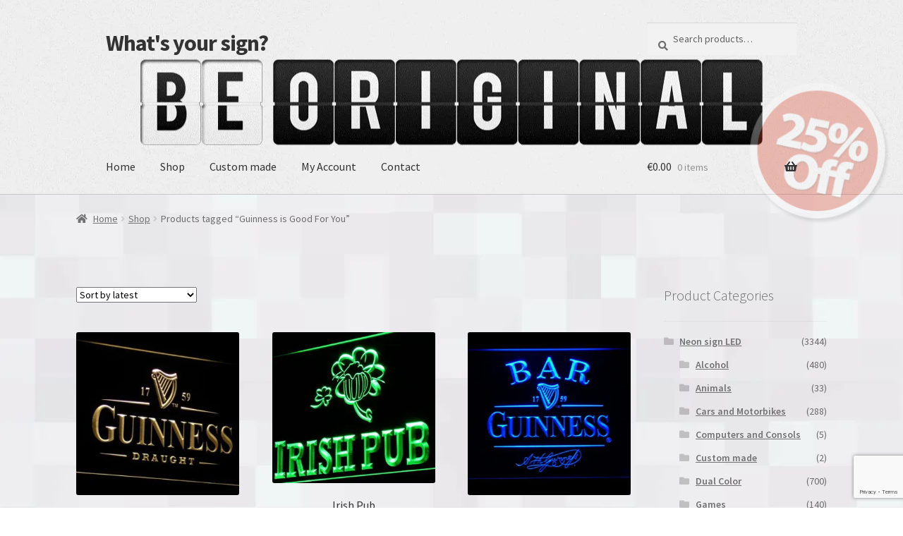

--- FILE ---
content_type: text/html; charset=UTF-8
request_url: https://whatsyoursign.eu/product-tag/guinness-is-good-for-you/
body_size: 23069
content:
<!DOCTYPE html>
<html lang="en-US">
<head>

<!--/ Open Graph for Woo Product /-->




<meta charset="UTF-8">
<meta name="viewport" content="width=device-width, initial-scale=1">
<link rel="profile" href="http://gmpg.org/xfn/11">
<link rel="pingback" href="https://whatsyoursign.eu/xmlrpc.php">
<meta name="p:domain_verify" content="cebe334986e540f3b578d579d2ea2cf9"/>
<style>

</style>
<meta name='robots' content='index, follow, max-image-preview:large, max-snippet:-1, max-video-preview:-1' />
<script>window._wca = window._wca || [];</script>
<!-- Google tag (gtag.js) consent mode dataLayer added by Site Kit -->
<script id="google_gtagjs-js-consent-mode-data-layer">
window.dataLayer = window.dataLayer || [];function gtag(){dataLayer.push(arguments);}
gtag('consent', 'default', {"ad_personalization":"denied","ad_storage":"denied","ad_user_data":"denied","analytics_storage":"denied","functionality_storage":"denied","security_storage":"denied","personalization_storage":"denied","region":["AT","BE","BG","CH","CY","CZ","DE","DK","EE","ES","FI","FR","GB","GR","HR","HU","IE","IS","IT","LI","LT","LU","LV","MT","NL","NO","PL","PT","RO","SE","SI","SK"],"wait_for_update":500});
window._googlesitekitConsentCategoryMap = {"statistics":["analytics_storage"],"marketing":["ad_storage","ad_user_data","ad_personalization"],"functional":["functionality_storage","security_storage"],"preferences":["personalization_storage"]};
window._googlesitekitConsents = {"ad_personalization":"denied","ad_storage":"denied","ad_user_data":"denied","analytics_storage":"denied","functionality_storage":"denied","security_storage":"denied","personalization_storage":"denied","region":["AT","BE","BG","CH","CY","CZ","DE","DK","EE","ES","FI","FR","GB","GR","HR","HU","IE","IS","IT","LI","LT","LU","LV","MT","NL","NO","PL","PT","RO","SE","SI","SK"],"wait_for_update":500};
</script>
<!-- End Google tag (gtag.js) consent mode dataLayer added by Site Kit -->

	<!-- This site is optimized with the Yoast SEO plugin v26.8 - https://yoast.com/product/yoast-seo-wordpress/ -->
	<title>Guinness is Good For You - neon sign - LED sign - shop - What&#039;s your sign?</title>
	<meta name="description" content="Guinness is Good For You LED neon light sign display made of the highest quality transparent plastic and bright colourful lighting. This LED neon sign is a great gift idea!" />
	<link rel="canonical" href="https://whatsyoursign.eu/product-tag/guinness-is-good-for-you/" />
	<meta property="og:locale" content="en_US" />
	<meta property="og:type" content="article" />
	<meta property="og:title" content="Guinness is Good For You - neon sign - LED sign - shop - What&#039;s your sign?" />
	<meta property="og:description" content="Guinness is Good For You LED neon light sign display made of the highest quality transparent plastic and bright colourful lighting. This LED neon sign is a great gift idea!" />
	<meta property="og:url" content="https://whatsyoursign.eu/product-tag/guinness-is-good-for-you/" />
	<meta property="og:site_name" content="What&#039;s your sign?" />
	<meta name="twitter:card" content="summary_large_image" />
	<meta name="twitter:site" content="@whatsyoursingeu" />
	<script type="application/ld+json" class="yoast-schema-graph">{"@context":"https://schema.org","@graph":[{"@type":"CollectionPage","@id":"https://whatsyoursign.eu/product-tag/guinness-is-good-for-you/","url":"https://whatsyoursign.eu/product-tag/guinness-is-good-for-you/","name":"Guinness is Good For You - neon sign - LED sign - shop - What&#039;s your sign?","isPartOf":{"@id":"https://whatsyoursign.eu/#website"},"primaryImageOfPage":{"@id":"https://whatsyoursign.eu/product-tag/guinness-is-good-for-you/#primaryimage"},"image":{"@id":"https://whatsyoursign.eu/product-tag/guinness-is-good-for-you/#primaryimage"},"thumbnailUrl":"https://i0.wp.com/whatsyoursign.eu/wp-content/uploads/2015/03/115.jpg?fit=500%2C375&ssl=1","description":"Guinness is Good For You LED neon light sign display made of the highest quality transparent plastic and bright colourful lighting. This LED neon sign is a great gift idea!","breadcrumb":{"@id":"https://whatsyoursign.eu/product-tag/guinness-is-good-for-you/#breadcrumb"},"inLanguage":"en-US"},{"@type":"ImageObject","inLanguage":"en-US","@id":"https://whatsyoursign.eu/product-tag/guinness-is-good-for-you/#primaryimage","url":"https://i0.wp.com/whatsyoursign.eu/wp-content/uploads/2015/03/115.jpg?fit=500%2C375&ssl=1","contentUrl":"https://i0.wp.com/whatsyoursign.eu/wp-content/uploads/2015/03/115.jpg?fit=500%2C375&ssl=1","width":500,"height":375},{"@type":"BreadcrumbList","@id":"https://whatsyoursign.eu/product-tag/guinness-is-good-for-you/#breadcrumb","itemListElement":[{"@type":"ListItem","position":1,"name":"Home","item":"https://whatsyoursign.eu/"},{"@type":"ListItem","position":2,"name":"Guinness is Good For You"}]},{"@type":"WebSite","@id":"https://whatsyoursign.eu/#website","url":"https://whatsyoursign.eu/","name":"What&#039;s your sign?","description":"Neon signs LED light displays shop. Made of the highest quality transparent plastic and bright colourful lighting.","potentialAction":[{"@type":"SearchAction","target":{"@type":"EntryPoint","urlTemplate":"https://whatsyoursign.eu/?s={search_term_string}"},"query-input":{"@type":"PropertyValueSpecification","valueRequired":true,"valueName":"search_term_string"}}],"inLanguage":"en-US"}]}</script>
	<!-- / Yoast SEO plugin. -->


<link rel='dns-prefetch' href='//stats.wp.com' />
<link rel='dns-prefetch' href='//ws.sharethis.com' />
<link rel='dns-prefetch' href='//www.googletagmanager.com' />
<link rel='dns-prefetch' href='//fonts.googleapis.com' />
<link rel='dns-prefetch' href='//v0.wordpress.com' />
<link rel='preconnect' href='//i0.wp.com' />
<link rel='preconnect' href='//c0.wp.com' />
<link rel="alternate" type="application/rss+xml" title="What&#039;s your sign? &raquo; Feed" href="https://whatsyoursign.eu/feed/" />
<link rel="alternate" type="application/rss+xml" title="What&#039;s your sign? &raquo; Comments Feed" href="https://whatsyoursign.eu/comments/feed/" />
<link rel="alternate" type="application/rss+xml" title="What&#039;s your sign? &raquo; Guinness is Good For You Tag Feed" href="https://whatsyoursign.eu/product-tag/guinness-is-good-for-you/feed/" />
<style id='wp-img-auto-sizes-contain-inline-css'>
img:is([sizes=auto i],[sizes^="auto," i]){contain-intrinsic-size:3000px 1500px}
/*# sourceURL=wp-img-auto-sizes-contain-inline-css */
</style>

<style id='wp-emoji-styles-inline-css'>

	img.wp-smiley, img.emoji {
		display: inline !important;
		border: none !important;
		box-shadow: none !important;
		height: 1em !important;
		width: 1em !important;
		margin: 0 0.07em !important;
		vertical-align: -0.1em !important;
		background: none !important;
		padding: 0 !important;
	}
/*# sourceURL=wp-emoji-styles-inline-css */
</style>
<link rel='stylesheet' id='wp-block-library-css' href='https://c0.wp.com/c/6.9/wp-includes/css/dist/block-library/style.min.css' media='all' />
<style id='wp-block-paragraph-inline-css'>
.is-small-text{font-size:.875em}.is-regular-text{font-size:1em}.is-large-text{font-size:2.25em}.is-larger-text{font-size:3em}.has-drop-cap:not(:focus):first-letter{float:left;font-size:8.4em;font-style:normal;font-weight:100;line-height:.68;margin:.05em .1em 0 0;text-transform:uppercase}body.rtl .has-drop-cap:not(:focus):first-letter{float:none;margin-left:.1em}p.has-drop-cap.has-background{overflow:hidden}:root :where(p.has-background){padding:1.25em 2.375em}:where(p.has-text-color:not(.has-link-color)) a{color:inherit}p.has-text-align-left[style*="writing-mode:vertical-lr"],p.has-text-align-right[style*="writing-mode:vertical-rl"]{rotate:180deg}
/*# sourceURL=https://c0.wp.com/c/6.9/wp-includes/blocks/paragraph/style.min.css */
</style>
<style id='global-styles-inline-css'>
:root{--wp--preset--aspect-ratio--square: 1;--wp--preset--aspect-ratio--4-3: 4/3;--wp--preset--aspect-ratio--3-4: 3/4;--wp--preset--aspect-ratio--3-2: 3/2;--wp--preset--aspect-ratio--2-3: 2/3;--wp--preset--aspect-ratio--16-9: 16/9;--wp--preset--aspect-ratio--9-16: 9/16;--wp--preset--color--black: #000000;--wp--preset--color--cyan-bluish-gray: #abb8c3;--wp--preset--color--white: #ffffff;--wp--preset--color--pale-pink: #f78da7;--wp--preset--color--vivid-red: #cf2e2e;--wp--preset--color--luminous-vivid-orange: #ff6900;--wp--preset--color--luminous-vivid-amber: #fcb900;--wp--preset--color--light-green-cyan: #7bdcb5;--wp--preset--color--vivid-green-cyan: #00d084;--wp--preset--color--pale-cyan-blue: #8ed1fc;--wp--preset--color--vivid-cyan-blue: #0693e3;--wp--preset--color--vivid-purple: #9b51e0;--wp--preset--gradient--vivid-cyan-blue-to-vivid-purple: linear-gradient(135deg,rgb(6,147,227) 0%,rgb(155,81,224) 100%);--wp--preset--gradient--light-green-cyan-to-vivid-green-cyan: linear-gradient(135deg,rgb(122,220,180) 0%,rgb(0,208,130) 100%);--wp--preset--gradient--luminous-vivid-amber-to-luminous-vivid-orange: linear-gradient(135deg,rgb(252,185,0) 0%,rgb(255,105,0) 100%);--wp--preset--gradient--luminous-vivid-orange-to-vivid-red: linear-gradient(135deg,rgb(255,105,0) 0%,rgb(207,46,46) 100%);--wp--preset--gradient--very-light-gray-to-cyan-bluish-gray: linear-gradient(135deg,rgb(238,238,238) 0%,rgb(169,184,195) 100%);--wp--preset--gradient--cool-to-warm-spectrum: linear-gradient(135deg,rgb(74,234,220) 0%,rgb(151,120,209) 20%,rgb(207,42,186) 40%,rgb(238,44,130) 60%,rgb(251,105,98) 80%,rgb(254,248,76) 100%);--wp--preset--gradient--blush-light-purple: linear-gradient(135deg,rgb(255,206,236) 0%,rgb(152,150,240) 100%);--wp--preset--gradient--blush-bordeaux: linear-gradient(135deg,rgb(254,205,165) 0%,rgb(254,45,45) 50%,rgb(107,0,62) 100%);--wp--preset--gradient--luminous-dusk: linear-gradient(135deg,rgb(255,203,112) 0%,rgb(199,81,192) 50%,rgb(65,88,208) 100%);--wp--preset--gradient--pale-ocean: linear-gradient(135deg,rgb(255,245,203) 0%,rgb(182,227,212) 50%,rgb(51,167,181) 100%);--wp--preset--gradient--electric-grass: linear-gradient(135deg,rgb(202,248,128) 0%,rgb(113,206,126) 100%);--wp--preset--gradient--midnight: linear-gradient(135deg,rgb(2,3,129) 0%,rgb(40,116,252) 100%);--wp--preset--font-size--small: 14px;--wp--preset--font-size--medium: 23px;--wp--preset--font-size--large: 26px;--wp--preset--font-size--x-large: 42px;--wp--preset--font-size--normal: 16px;--wp--preset--font-size--huge: 37px;--wp--preset--spacing--20: 0.44rem;--wp--preset--spacing--30: 0.67rem;--wp--preset--spacing--40: 1rem;--wp--preset--spacing--50: 1.5rem;--wp--preset--spacing--60: 2.25rem;--wp--preset--spacing--70: 3.38rem;--wp--preset--spacing--80: 5.06rem;--wp--preset--shadow--natural: 6px 6px 9px rgba(0, 0, 0, 0.2);--wp--preset--shadow--deep: 12px 12px 50px rgba(0, 0, 0, 0.4);--wp--preset--shadow--sharp: 6px 6px 0px rgba(0, 0, 0, 0.2);--wp--preset--shadow--outlined: 6px 6px 0px -3px rgb(255, 255, 255), 6px 6px rgb(0, 0, 0);--wp--preset--shadow--crisp: 6px 6px 0px rgb(0, 0, 0);}:root :where(.is-layout-flow) > :first-child{margin-block-start: 0;}:root :where(.is-layout-flow) > :last-child{margin-block-end: 0;}:root :where(.is-layout-flow) > *{margin-block-start: 24px;margin-block-end: 0;}:root :where(.is-layout-constrained) > :first-child{margin-block-start: 0;}:root :where(.is-layout-constrained) > :last-child{margin-block-end: 0;}:root :where(.is-layout-constrained) > *{margin-block-start: 24px;margin-block-end: 0;}:root :where(.is-layout-flex){gap: 24px;}:root :where(.is-layout-grid){gap: 24px;}body .is-layout-flex{display: flex;}.is-layout-flex{flex-wrap: wrap;align-items: center;}.is-layout-flex > :is(*, div){margin: 0;}body .is-layout-grid{display: grid;}.is-layout-grid > :is(*, div){margin: 0;}.has-black-color{color: var(--wp--preset--color--black) !important;}.has-cyan-bluish-gray-color{color: var(--wp--preset--color--cyan-bluish-gray) !important;}.has-white-color{color: var(--wp--preset--color--white) !important;}.has-pale-pink-color{color: var(--wp--preset--color--pale-pink) !important;}.has-vivid-red-color{color: var(--wp--preset--color--vivid-red) !important;}.has-luminous-vivid-orange-color{color: var(--wp--preset--color--luminous-vivid-orange) !important;}.has-luminous-vivid-amber-color{color: var(--wp--preset--color--luminous-vivid-amber) !important;}.has-light-green-cyan-color{color: var(--wp--preset--color--light-green-cyan) !important;}.has-vivid-green-cyan-color{color: var(--wp--preset--color--vivid-green-cyan) !important;}.has-pale-cyan-blue-color{color: var(--wp--preset--color--pale-cyan-blue) !important;}.has-vivid-cyan-blue-color{color: var(--wp--preset--color--vivid-cyan-blue) !important;}.has-vivid-purple-color{color: var(--wp--preset--color--vivid-purple) !important;}.has-black-background-color{background-color: var(--wp--preset--color--black) !important;}.has-cyan-bluish-gray-background-color{background-color: var(--wp--preset--color--cyan-bluish-gray) !important;}.has-white-background-color{background-color: var(--wp--preset--color--white) !important;}.has-pale-pink-background-color{background-color: var(--wp--preset--color--pale-pink) !important;}.has-vivid-red-background-color{background-color: var(--wp--preset--color--vivid-red) !important;}.has-luminous-vivid-orange-background-color{background-color: var(--wp--preset--color--luminous-vivid-orange) !important;}.has-luminous-vivid-amber-background-color{background-color: var(--wp--preset--color--luminous-vivid-amber) !important;}.has-light-green-cyan-background-color{background-color: var(--wp--preset--color--light-green-cyan) !important;}.has-vivid-green-cyan-background-color{background-color: var(--wp--preset--color--vivid-green-cyan) !important;}.has-pale-cyan-blue-background-color{background-color: var(--wp--preset--color--pale-cyan-blue) !important;}.has-vivid-cyan-blue-background-color{background-color: var(--wp--preset--color--vivid-cyan-blue) !important;}.has-vivid-purple-background-color{background-color: var(--wp--preset--color--vivid-purple) !important;}.has-black-border-color{border-color: var(--wp--preset--color--black) !important;}.has-cyan-bluish-gray-border-color{border-color: var(--wp--preset--color--cyan-bluish-gray) !important;}.has-white-border-color{border-color: var(--wp--preset--color--white) !important;}.has-pale-pink-border-color{border-color: var(--wp--preset--color--pale-pink) !important;}.has-vivid-red-border-color{border-color: var(--wp--preset--color--vivid-red) !important;}.has-luminous-vivid-orange-border-color{border-color: var(--wp--preset--color--luminous-vivid-orange) !important;}.has-luminous-vivid-amber-border-color{border-color: var(--wp--preset--color--luminous-vivid-amber) !important;}.has-light-green-cyan-border-color{border-color: var(--wp--preset--color--light-green-cyan) !important;}.has-vivid-green-cyan-border-color{border-color: var(--wp--preset--color--vivid-green-cyan) !important;}.has-pale-cyan-blue-border-color{border-color: var(--wp--preset--color--pale-cyan-blue) !important;}.has-vivid-cyan-blue-border-color{border-color: var(--wp--preset--color--vivid-cyan-blue) !important;}.has-vivid-purple-border-color{border-color: var(--wp--preset--color--vivid-purple) !important;}.has-vivid-cyan-blue-to-vivid-purple-gradient-background{background: var(--wp--preset--gradient--vivid-cyan-blue-to-vivid-purple) !important;}.has-light-green-cyan-to-vivid-green-cyan-gradient-background{background: var(--wp--preset--gradient--light-green-cyan-to-vivid-green-cyan) !important;}.has-luminous-vivid-amber-to-luminous-vivid-orange-gradient-background{background: var(--wp--preset--gradient--luminous-vivid-amber-to-luminous-vivid-orange) !important;}.has-luminous-vivid-orange-to-vivid-red-gradient-background{background: var(--wp--preset--gradient--luminous-vivid-orange-to-vivid-red) !important;}.has-very-light-gray-to-cyan-bluish-gray-gradient-background{background: var(--wp--preset--gradient--very-light-gray-to-cyan-bluish-gray) !important;}.has-cool-to-warm-spectrum-gradient-background{background: var(--wp--preset--gradient--cool-to-warm-spectrum) !important;}.has-blush-light-purple-gradient-background{background: var(--wp--preset--gradient--blush-light-purple) !important;}.has-blush-bordeaux-gradient-background{background: var(--wp--preset--gradient--blush-bordeaux) !important;}.has-luminous-dusk-gradient-background{background: var(--wp--preset--gradient--luminous-dusk) !important;}.has-pale-ocean-gradient-background{background: var(--wp--preset--gradient--pale-ocean) !important;}.has-electric-grass-gradient-background{background: var(--wp--preset--gradient--electric-grass) !important;}.has-midnight-gradient-background{background: var(--wp--preset--gradient--midnight) !important;}.has-small-font-size{font-size: var(--wp--preset--font-size--small) !important;}.has-medium-font-size{font-size: var(--wp--preset--font-size--medium) !important;}.has-large-font-size{font-size: var(--wp--preset--font-size--large) !important;}.has-x-large-font-size{font-size: var(--wp--preset--font-size--x-large) !important;}
/*# sourceURL=global-styles-inline-css */
</style>

<style id='classic-theme-styles-inline-css'>
/*! This file is auto-generated */
.wp-block-button__link{color:#fff;background-color:#32373c;border-radius:9999px;box-shadow:none;text-decoration:none;padding:calc(.667em + 2px) calc(1.333em + 2px);font-size:1.125em}.wp-block-file__button{background:#32373c;color:#fff;text-decoration:none}
/*# sourceURL=/wp-includes/css/classic-themes.min.css */
</style>
<link rel='stylesheet' id='storefront-gutenberg-blocks-css' href='https://whatsyoursign.eu/wp-content/themes/storefront/assets/css/base/gutenberg-blocks.css?ver=4.6.2' media='all' />
<style id='storefront-gutenberg-blocks-inline-css'>

				.wp-block-button__link:not(.has-text-color) {
					color: #333333;
				}

				.wp-block-button__link:not(.has-text-color):hover,
				.wp-block-button__link:not(.has-text-color):focus,
				.wp-block-button__link:not(.has-text-color):active {
					color: #333333;
				}

				.wp-block-button__link:not(.has-background) {
					background-color: #eeeeee;
				}

				.wp-block-button__link:not(.has-background):hover,
				.wp-block-button__link:not(.has-background):focus,
				.wp-block-button__link:not(.has-background):active {
					border-color: #d5d5d5;
					background-color: #d5d5d5;
				}

				.wc-block-grid__products .wc-block-grid__product .wp-block-button__link {
					background-color: #eeeeee;
					border-color: #eeeeee;
					color: #333333;
				}

				.wp-block-quote footer,
				.wp-block-quote cite,
				.wp-block-quote__citation {
					color: #6d6d6d;
				}

				.wp-block-pullquote cite,
				.wp-block-pullquote footer,
				.wp-block-pullquote__citation {
					color: #6d6d6d;
				}

				.wp-block-image figcaption {
					color: #6d6d6d;
				}

				.wp-block-separator.is-style-dots::before {
					color: #333333;
				}

				.wp-block-file a.wp-block-file__button {
					color: #333333;
					background-color: #eeeeee;
					border-color: #eeeeee;
				}

				.wp-block-file a.wp-block-file__button:hover,
				.wp-block-file a.wp-block-file__button:focus,
				.wp-block-file a.wp-block-file__button:active {
					color: #333333;
					background-color: #d5d5d5;
				}

				.wp-block-code,
				.wp-block-preformatted pre {
					color: #6d6d6d;
				}

				.wp-block-table:not( .has-background ):not( .is-style-stripes ) tbody tr:nth-child(2n) td {
					background-color: #fdfdfd;
				}

				.wp-block-cover .wp-block-cover__inner-container h1:not(.has-text-color),
				.wp-block-cover .wp-block-cover__inner-container h2:not(.has-text-color),
				.wp-block-cover .wp-block-cover__inner-container h3:not(.has-text-color),
				.wp-block-cover .wp-block-cover__inner-container h4:not(.has-text-color),
				.wp-block-cover .wp-block-cover__inner-container h5:not(.has-text-color),
				.wp-block-cover .wp-block-cover__inner-container h6:not(.has-text-color) {
					color: #000000;
				}

				div.wc-block-components-price-slider__range-input-progress,
				.rtl .wc-block-components-price-slider__range-input-progress {
					--range-color: #7f54b3;
				}

				/* Target only IE11 */
				@media all and (-ms-high-contrast: none), (-ms-high-contrast: active) {
					.wc-block-components-price-slider__range-input-progress {
						background: #7f54b3;
					}
				}

				.wc-block-components-button:not(.is-link) {
					background-color: #333333;
					color: #ffffff;
				}

				.wc-block-components-button:not(.is-link):hover,
				.wc-block-components-button:not(.is-link):focus,
				.wc-block-components-button:not(.is-link):active {
					background-color: #1a1a1a;
					color: #ffffff;
				}

				.wc-block-components-button:not(.is-link):disabled {
					background-color: #333333;
					color: #ffffff;
				}

				.wc-block-cart__submit-container {
					background-color: #ffffff;
				}

				.wc-block-cart__submit-container::before {
					color: rgba(220,220,220,0.5);
				}

				.wc-block-components-order-summary-item__quantity {
					background-color: #ffffff;
					border-color: #6d6d6d;
					box-shadow: 0 0 0 2px #ffffff;
					color: #6d6d6d;
				}
			
/*# sourceURL=storefront-gutenberg-blocks-inline-css */
</style>
<link rel='stylesheet' id='contact-form-7-css' href='https://whatsyoursign.eu/wp-content/plugins/contact-form-7/includes/css/styles.css?ver=6.1.4' media='all' />
<style id='woocommerce-inline-inline-css'>
.woocommerce form .form-row .required { visibility: visible; }
/*# sourceURL=woocommerce-inline-inline-css */
</style>
<link rel='stylesheet' id='parent-style-css' href='https://whatsyoursign.eu/wp-content/themes/storefront/style.css?ver=6.9' media='all' />
<link rel='stylesheet' id='storefront-style-css' href='https://whatsyoursign.eu/wp-content/themes/storefront/style.css?ver=4.6.2' media='all' />
<style id='storefront-style-inline-css'>

			.main-navigation ul li a,
			.site-title a,
			ul.menu li a,
			.site-branding h1 a,
			button.menu-toggle,
			button.menu-toggle:hover,
			.handheld-navigation .dropdown-toggle {
				color: #333333;
			}

			button.menu-toggle,
			button.menu-toggle:hover {
				border-color: #333333;
			}

			.main-navigation ul li a:hover,
			.main-navigation ul li:hover > a,
			.site-title a:hover,
			.site-header ul.menu li.current-menu-item > a {
				color: #747474;
			}

			table:not( .has-background ) th {
				background-color: #f8f8f8;
			}

			table:not( .has-background ) tbody td {
				background-color: #fdfdfd;
			}

			table:not( .has-background ) tbody tr:nth-child(2n) td,
			fieldset,
			fieldset legend {
				background-color: #fbfbfb;
			}

			.site-header,
			.secondary-navigation ul ul,
			.main-navigation ul.menu > li.menu-item-has-children:after,
			.secondary-navigation ul.menu ul,
			.storefront-handheld-footer-bar,
			.storefront-handheld-footer-bar ul li > a,
			.storefront-handheld-footer-bar ul li.search .site-search,
			button.menu-toggle,
			button.menu-toggle:hover {
				background-color: #d6d6d6;
			}

			p.site-description,
			.site-header,
			.storefront-handheld-footer-bar {
				color: #404040;
			}

			button.menu-toggle:after,
			button.menu-toggle:before,
			button.menu-toggle span:before {
				background-color: #333333;
			}

			h1, h2, h3, h4, h5, h6, .wc-block-grid__product-title {
				color: #333333;
			}

			.widget h1 {
				border-bottom-color: #333333;
			}

			body,
			.secondary-navigation a {
				color: #6d6d6d;
			}

			.widget-area .widget a,
			.hentry .entry-header .posted-on a,
			.hentry .entry-header .post-author a,
			.hentry .entry-header .post-comments a,
			.hentry .entry-header .byline a {
				color: #727272;
			}

			a {
				color: #7f54b3;
			}

			a:focus,
			button:focus,
			.button.alt:focus,
			input:focus,
			textarea:focus,
			input[type="button"]:focus,
			input[type="reset"]:focus,
			input[type="submit"]:focus,
			input[type="email"]:focus,
			input[type="tel"]:focus,
			input[type="url"]:focus,
			input[type="password"]:focus,
			input[type="search"]:focus {
				outline-color: #7f54b3;
			}

			button, input[type="button"], input[type="reset"], input[type="submit"], .button, .widget a.button {
				background-color: #eeeeee;
				border-color: #eeeeee;
				color: #333333;
			}

			button:hover, input[type="button"]:hover, input[type="reset"]:hover, input[type="submit"]:hover, .button:hover, .widget a.button:hover {
				background-color: #d5d5d5;
				border-color: #d5d5d5;
				color: #333333;
			}

			button.alt, input[type="button"].alt, input[type="reset"].alt, input[type="submit"].alt, .button.alt, .widget-area .widget a.button.alt {
				background-color: #333333;
				border-color: #333333;
				color: #ffffff;
			}

			button.alt:hover, input[type="button"].alt:hover, input[type="reset"].alt:hover, input[type="submit"].alt:hover, .button.alt:hover, .widget-area .widget a.button.alt:hover {
				background-color: #1a1a1a;
				border-color: #1a1a1a;
				color: #ffffff;
			}

			.pagination .page-numbers li .page-numbers.current {
				background-color: #e6e6e6;
				color: #636363;
			}

			#comments .comment-list .comment-content .comment-text {
				background-color: #f8f8f8;
			}

			.site-footer {
				background-color: #f0f0f0;
				color: #6d6d6d;
			}

			.site-footer a:not(.button):not(.components-button) {
				color: #333333;
			}

			.site-footer .storefront-handheld-footer-bar a:not(.button):not(.components-button) {
				color: #333333;
			}

			.site-footer h1, .site-footer h2, .site-footer h3, .site-footer h4, .site-footer h5, .site-footer h6, .site-footer .widget .widget-title, .site-footer .widget .widgettitle {
				color: #333333;
			}

			.page-template-template-homepage.has-post-thumbnail .type-page.has-post-thumbnail .entry-title {
				color: #000000;
			}

			.page-template-template-homepage.has-post-thumbnail .type-page.has-post-thumbnail .entry-content {
				color: #000000;
			}

			@media screen and ( min-width: 768px ) {
				.secondary-navigation ul.menu a:hover {
					color: #595959;
				}

				.secondary-navigation ul.menu a {
					color: #404040;
				}

				.main-navigation ul.menu ul.sub-menu,
				.main-navigation ul.nav-menu ul.children {
					background-color: #c7c7c7;
				}

				.site-header {
					border-bottom-color: #c7c7c7;
				}
			}
/*# sourceURL=storefront-style-inline-css */
</style>
<link rel='stylesheet' id='storefront-icons-css' href='https://whatsyoursign.eu/wp-content/themes/storefront/assets/css/base/icons.css?ver=4.6.2' media='all' />
<link rel='stylesheet' id='storefront-fonts-css' href='https://fonts.googleapis.com/css?family=Source+Sans+Pro%3A400%2C300%2C300italic%2C400italic%2C600%2C700%2C900&#038;subset=latin%2Clatin-ext&#038;ver=4.6.2' media='all' />
<link rel='stylesheet' id='storefront-jetpack-widgets-css' href='https://whatsyoursign.eu/wp-content/themes/storefront/assets/css/jetpack/widgets.css?ver=4.6.2' media='all' />
<link rel='stylesheet' id='storefront-woocommerce-style-css' href='https://whatsyoursign.eu/wp-content/themes/storefront/assets/css/woocommerce/woocommerce.css?ver=4.6.2' media='all' />
<style id='storefront-woocommerce-style-inline-css'>
@font-face {
				font-family: star;
				src: url(https://whatsyoursign.eu/wp-content/plugins/woocommerce/assets/fonts/star.eot);
				src:
					url(https://whatsyoursign.eu/wp-content/plugins/woocommerce/assets/fonts/star.eot?#iefix) format("embedded-opentype"),
					url(https://whatsyoursign.eu/wp-content/plugins/woocommerce/assets/fonts/star.woff) format("woff"),
					url(https://whatsyoursign.eu/wp-content/plugins/woocommerce/assets/fonts/star.ttf) format("truetype"),
					url(https://whatsyoursign.eu/wp-content/plugins/woocommerce/assets/fonts/star.svg#star) format("svg");
				font-weight: 400;
				font-style: normal;
			}
			@font-face {
				font-family: WooCommerce;
				src: url(https://whatsyoursign.eu/wp-content/plugins/woocommerce/assets/fonts/WooCommerce.eot);
				src:
					url(https://whatsyoursign.eu/wp-content/plugins/woocommerce/assets/fonts/WooCommerce.eot?#iefix) format("embedded-opentype"),
					url(https://whatsyoursign.eu/wp-content/plugins/woocommerce/assets/fonts/WooCommerce.woff) format("woff"),
					url(https://whatsyoursign.eu/wp-content/plugins/woocommerce/assets/fonts/WooCommerce.ttf) format("truetype"),
					url(https://whatsyoursign.eu/wp-content/plugins/woocommerce/assets/fonts/WooCommerce.svg#WooCommerce) format("svg");
				font-weight: 400;
				font-style: normal;
			}

			a.cart-contents,
			.site-header-cart .widget_shopping_cart a {
				color: #333333;
			}

			a.cart-contents:hover,
			.site-header-cart .widget_shopping_cart a:hover,
			.site-header-cart:hover > li > a {
				color: #747474;
			}

			table.cart td.product-remove,
			table.cart td.actions {
				border-top-color: #ffffff;
			}

			.storefront-handheld-footer-bar ul li.cart .count {
				background-color: #333333;
				color: #d6d6d6;
				border-color: #d6d6d6;
			}

			.woocommerce-tabs ul.tabs li.active a,
			ul.products li.product .price,
			.onsale,
			.wc-block-grid__product-onsale,
			.widget_search form:before,
			.widget_product_search form:before {
				color: #6d6d6d;
			}

			.woocommerce-breadcrumb a,
			a.woocommerce-review-link,
			.product_meta a {
				color: #727272;
			}

			.wc-block-grid__product-onsale,
			.onsale {
				border-color: #6d6d6d;
			}

			.star-rating span:before,
			.quantity .plus, .quantity .minus,
			p.stars a:hover:after,
			p.stars a:after,
			.star-rating span:before,
			#payment .payment_methods li input[type=radio]:first-child:checked+label:before {
				color: #7f54b3;
			}

			.widget_price_filter .ui-slider .ui-slider-range,
			.widget_price_filter .ui-slider .ui-slider-handle {
				background-color: #7f54b3;
			}

			.order_details {
				background-color: #f8f8f8;
			}

			.order_details > li {
				border-bottom: 1px dotted #e3e3e3;
			}

			.order_details:before,
			.order_details:after {
				background: -webkit-linear-gradient(transparent 0,transparent 0),-webkit-linear-gradient(135deg,#f8f8f8 33.33%,transparent 33.33%),-webkit-linear-gradient(45deg,#f8f8f8 33.33%,transparent 33.33%)
			}

			#order_review {
				background-color: #ffffff;
			}

			#payment .payment_methods > li .payment_box,
			#payment .place-order {
				background-color: #fafafa;
			}

			#payment .payment_methods > li:not(.woocommerce-notice) {
				background-color: #f5f5f5;
			}

			#payment .payment_methods > li:not(.woocommerce-notice):hover {
				background-color: #f0f0f0;
			}

			.woocommerce-pagination .page-numbers li .page-numbers.current {
				background-color: #e6e6e6;
				color: #636363;
			}

			.wc-block-grid__product-onsale,
			.onsale,
			.woocommerce-pagination .page-numbers li .page-numbers:not(.current) {
				color: #6d6d6d;
			}

			p.stars a:before,
			p.stars a:hover~a:before,
			p.stars.selected a.active~a:before {
				color: #6d6d6d;
			}

			p.stars.selected a.active:before,
			p.stars:hover a:before,
			p.stars.selected a:not(.active):before,
			p.stars.selected a.active:before {
				color: #7f54b3;
			}

			.single-product div.product .woocommerce-product-gallery .woocommerce-product-gallery__trigger {
				background-color: #eeeeee;
				color: #333333;
			}

			.single-product div.product .woocommerce-product-gallery .woocommerce-product-gallery__trigger:hover {
				background-color: #d5d5d5;
				border-color: #d5d5d5;
				color: #333333;
			}

			.button.added_to_cart:focus,
			.button.wc-forward:focus {
				outline-color: #7f54b3;
			}

			.added_to_cart,
			.site-header-cart .widget_shopping_cart a.button,
			.wc-block-grid__products .wc-block-grid__product .wp-block-button__link {
				background-color: #eeeeee;
				border-color: #eeeeee;
				color: #333333;
			}

			.added_to_cart:hover,
			.site-header-cart .widget_shopping_cart a.button:hover,
			.wc-block-grid__products .wc-block-grid__product .wp-block-button__link:hover {
				background-color: #d5d5d5;
				border-color: #d5d5d5;
				color: #333333;
			}

			.added_to_cart.alt, .added_to_cart, .widget a.button.checkout {
				background-color: #333333;
				border-color: #333333;
				color: #ffffff;
			}

			.added_to_cart.alt:hover, .added_to_cart:hover, .widget a.button.checkout:hover {
				background-color: #1a1a1a;
				border-color: #1a1a1a;
				color: #ffffff;
			}

			.button.loading {
				color: #eeeeee;
			}

			.button.loading:hover {
				background-color: #eeeeee;
			}

			.button.loading:after {
				color: #333333;
			}

			@media screen and ( min-width: 768px ) {
				.site-header-cart .widget_shopping_cart,
				.site-header .product_list_widget li .quantity {
					color: #404040;
				}

				.site-header-cart .widget_shopping_cart .buttons,
				.site-header-cart .widget_shopping_cart .total {
					background-color: #cccccc;
				}

				.site-header-cart .widget_shopping_cart {
					background-color: #c7c7c7;
				}
			}
				.storefront-product-pagination a {
					color: #6d6d6d;
					background-color: #ffffff;
				}
				.storefront-sticky-add-to-cart {
					color: #6d6d6d;
					background-color: #ffffff;
				}

				.storefront-sticky-add-to-cart a:not(.button) {
					color: #333333;
				}
/*# sourceURL=storefront-woocommerce-style-inline-css */
</style>
<link rel='stylesheet' id='storefront-child-style-css' href='https://whatsyoursign.eu/wp-content/themes/storefront-child/style.css?ver=1.0.0' media='all' />
<link rel='stylesheet' id='storefront-woocommerce-brands-style-css' href='https://whatsyoursign.eu/wp-content/themes/storefront/assets/css/woocommerce/extensions/brands.css?ver=4.6.2' media='all' />
<link rel='stylesheet' id='cart-tab-styles-storefront-css' href='https://whatsyoursign.eu/wp-content/plugins/woocommerce-cart-tab/includes/../assets/css/style-storefront.css?ver=1.1.2' media='all' />
<style id='cart-tab-styles-storefront-inline-css'>

			.woocommerce-cart-tab-container {
				background-color: #e0e0e0;
			}

			.woocommerce-cart-tab,
			.woocommerce-cart-tab-container .widget_shopping_cart .widgettitle,
			.woocommerce-cart-tab-container .widget_shopping_cart .buttons {
				background-color: #eaeaea;
			}

			.woocommerce-cart-tab,
			.woocommerce-cart-tab:hover {
				color: #e0e0e0;
			}

			.woocommerce-cart-tab-container .widget_shopping_cart {
				color: #404040;
			}

			.woocommerce-cart-tab-container .widget_shopping_cart a:not(.button),
			.woocommerce-cart-tab-container .widget_shopping_cart .widgettitle {
				color: #333333;
			}

			.woocommerce-cart-tab__contents {
				background-color: #333333;
				color: #ffffff;
			}

			.woocommerce-cart-tab__icon-bag {
				fill: #333333;
			}
/*# sourceURL=cart-tab-styles-storefront-inline-css */
</style>
<script src="https://c0.wp.com/c/6.9/wp-includes/js/jquery/jquery.min.js" id="jquery-core-js"></script>
<script src="https://c0.wp.com/c/6.9/wp-includes/js/jquery/jquery-migrate.min.js" id="jquery-migrate-js"></script>
<script src="https://c0.wp.com/p/woocommerce/10.4.3/assets/js/jquery-blockui/jquery.blockUI.min.js" id="wc-jquery-blockui-js" defer data-wp-strategy="defer"></script>
<script id="wc-add-to-cart-js-extra">
var wc_add_to_cart_params = {"ajax_url":"/wp-admin/admin-ajax.php","wc_ajax_url":"/?wc-ajax=%%endpoint%%","i18n_view_cart":"View cart","cart_url":"https://whatsyoursign.eu/cart/","is_cart":"","cart_redirect_after_add":"no"};
//# sourceURL=wc-add-to-cart-js-extra
</script>
<script src="https://c0.wp.com/p/woocommerce/10.4.3/assets/js/frontend/add-to-cart.min.js" id="wc-add-to-cart-js" defer data-wp-strategy="defer"></script>
<script src="https://c0.wp.com/p/woocommerce/10.4.3/assets/js/js-cookie/js.cookie.min.js" id="wc-js-cookie-js" defer data-wp-strategy="defer"></script>
<script id="woocommerce-js-extra">
var woocommerce_params = {"ajax_url":"/wp-admin/admin-ajax.php","wc_ajax_url":"/?wc-ajax=%%endpoint%%","i18n_password_show":"Show password","i18n_password_hide":"Hide password"};
//# sourceURL=woocommerce-js-extra
</script>
<script src="https://c0.wp.com/p/woocommerce/10.4.3/assets/js/frontend/woocommerce.min.js" id="woocommerce-js" defer data-wp-strategy="defer"></script>
<script id="wc-cart-fragments-js-extra">
var wc_cart_fragments_params = {"ajax_url":"/wp-admin/admin-ajax.php","wc_ajax_url":"/?wc-ajax=%%endpoint%%","cart_hash_key":"wc_cart_hash_c6e9acb971539d1dc9a4d22bf2e4ba8e","fragment_name":"wc_fragments_c6e9acb971539d1dc9a4d22bf2e4ba8e","request_timeout":"5000"};
//# sourceURL=wc-cart-fragments-js-extra
</script>
<script src="https://c0.wp.com/p/woocommerce/10.4.3/assets/js/frontend/cart-fragments.min.js" id="wc-cart-fragments-js" defer data-wp-strategy="defer"></script>
<script src="https://stats.wp.com/s-202604.js" id="woocommerce-analytics-js" defer data-wp-strategy="defer"></script>
<script id='st_insights_js' src="https://ws.sharethis.com/button/st_insights.js?publisher=eba0f3ba-f9ab-408c-bc68-c28af5afe749&amp;product=feather&amp;ver=1762984014" id="feather-sharethis-js"></script>

<!-- Google tag (gtag.js) snippet added by Site Kit -->
<!-- Google Analytics snippet added by Site Kit -->
<!-- Google Ads snippet added by Site Kit -->
<script src="https://www.googletagmanager.com/gtag/js?id=GT-MR25XVK" id="google_gtagjs-js" async></script>
<script id="google_gtagjs-js-after">
window.dataLayer = window.dataLayer || [];function gtag(){dataLayer.push(arguments);}
gtag("set","linker",{"domains":["whatsyoursign.eu"]});
gtag("js", new Date());
gtag("set", "developer_id.dZTNiMT", true);
gtag("config", "GT-MR25XVK");
gtag("config", "AW-990053893");
//# sourceURL=google_gtagjs-js-after
</script>
<script src="https://whatsyoursign.eu/wp-content/plugins/woocommerce-cart-tab/includes/../assets/js/cart-tab.min.js?ver=1.1.2" id="cart-tab-script-js"></script>
<link rel="https://api.w.org/" href="https://whatsyoursign.eu/wp-json/" /><link rel="alternate" title="JSON" type="application/json" href="https://whatsyoursign.eu/wp-json/wp/v2/product_tag/1456" /><link rel="EditURI" type="application/rsd+xml" title="RSD" href="https://whatsyoursign.eu/xmlrpc.php?rsd" />
<meta name="generator" content="WordPress 6.9" />
<meta name="generator" content="WooCommerce 10.4.3" />
<meta name="generator" content="Site Kit by Google 1.170.0" />	<style>img#wpstats{display:none}</style>
		<!-- Google site verification - Google for WooCommerce -->
<meta name="google-site-verification" content="rFhPZyyaGvmDYzgi8XI-JfUpg5iA-qfWzn28Wiht6D0" />
	<noscript><style>.woocommerce-product-gallery{ opacity: 1 !important; }</style></noscript>
	
<style type="text/css"></style>
<style id="custom-background-css">
body.custom-background { background-image: url("https://whatsyoursign.eu/wp-content/uploads/2025/12/brick.jpeg"); background-position: left top; background-size: auto; background-repeat: repeat; background-attachment: scroll; }
</style>
	<style>
.synved-social-resolution-single {
display: inline-block;
}
.synved-social-resolution-normal {
display: inline-block;
}
.synved-social-resolution-hidef {
display: none;
}

@media only screen and (min--moz-device-pixel-ratio: 2),
only screen and (-o-min-device-pixel-ratio: 2/1),
only screen and (-webkit-min-device-pixel-ratio: 2),
only screen and (min-device-pixel-ratio: 2),
only screen and (min-resolution: 2dppx),
only screen and (min-resolution: 192dpi) {
	.synved-social-resolution-normal {
	display: none;
	}
	.synved-social-resolution-hidef {
	display: inline-block;
	}
}
</style><link rel="icon" href="https://i0.wp.com/whatsyoursign.eu/wp-content/uploads/2024/10/cropped-Logo500x500.png?fit=32%2C32&#038;ssl=1" sizes="32x32" />
<link rel="icon" href="https://i0.wp.com/whatsyoursign.eu/wp-content/uploads/2024/10/cropped-Logo500x500.png?fit=192%2C192&#038;ssl=1" sizes="192x192" />
<link rel="apple-touch-icon" href="https://i0.wp.com/whatsyoursign.eu/wp-content/uploads/2024/10/cropped-Logo500x500.png?fit=180%2C180&#038;ssl=1" />
<meta name="msapplication-TileImage" content="https://i0.wp.com/whatsyoursign.eu/wp-content/uploads/2024/10/cropped-Logo500x500.png?fit=270%2C270&#038;ssl=1" />
		<style id="wp-custom-css">
			/*
Welcome to Custom CSS!

CSS (Cascading Style Sheets) is a kind of code that tells the browser how
to render a web page. You may delete these comments and get started with
your customizations.

By default, your stylesheet will be loaded after the theme stylesheets,
which means that your rules can take precedence and override the theme CSS
rules. Just write here what you want to change, you don't need to copy all
your theme's stylesheet content.
*/
div #su_carousel_551acef9ef678 {
	height: 300px !important;
}
#woocommerce-product-search-field-0 {
	margin-top: -10px !important;
}
		</style>
		
<!-- Google Tag Manager -->
<script>(function(w,d,s,l,i){w[l]=w[l]||[];w[l].push({'gtm.start':
new Date().getTime(),event:'gtm.js'});var f=d.getElementsByTagName(s)[0],
j=d.createElement(s),dl=l!='dataLayer'?'&l='+l:'';j.async=true;j.src=
'https://www.googletagmanager.com/gtm.js?id='+i+dl;f.parentNode.insertBefore(j,f);
})(window,document,'script','dataLayer','GTM-TK35Z2ZD');</script>
<!-- End Google Tag Manager -->

		<!-- Global site tag (gtag.js) - Google Ads: AW-990053893 - Google for WooCommerce -->
		<script async src="https://www.googletagmanager.com/gtag/js?id=AW-990053893"></script>
		<script>
			window.dataLayer = window.dataLayer || [];
			function gtag() { dataLayer.push(arguments); }
			gtag( 'consent', 'default', {
				analytics_storage: 'denied',
				ad_storage: 'denied',
				ad_user_data: 'denied',
				ad_personalization: 'denied',
				region: ['AT', 'BE', 'BG', 'HR', 'CY', 'CZ', 'DK', 'EE', 'FI', 'FR', 'DE', 'GR', 'HU', 'IS', 'IE', 'IT', 'LV', 'LI', 'LT', 'LU', 'MT', 'NL', 'NO', 'PL', 'PT', 'RO', 'SK', 'SI', 'ES', 'SE', 'GB', 'CH'],
				wait_for_update: 500,
			} );
			gtag('js', new Date());
			gtag('set', 'developer_id.dOGY3NW', true);
			gtag("config", "AW-990053893", { "groups": "GLA", "send_page_view": false });		</script>

		<meta property="og:description" content="Guinness Draught - LED neon light sign display  made of the premium quality transparent plastic and brilliant colorful illumination. The neon sign displays exactly the same from all angles thanks to the carving with the modern 3D laser engraving technology. This LED neon sign is a great gift idea!	
		    Worldwide shipping
			To add to cart choose a color and a plug type and a size." />
<!-- Global site tag (gtag.js) - Google Analytics -->
<script async src="https://www.googletagmanager.com/gtag/js?id=UA-41032191-3"></script>
<script>
  window.dataLayer = window.dataLayer || [];
  function gtag(){dataLayer.push(arguments);}
  gtag('js', new Date());

  gtag('config', 'UA-41032191-3');
</script>

<link rel='stylesheet' id='wc-blocks-style-css' href='https://c0.wp.com/p/woocommerce/10.4.3/assets/client/blocks/wc-blocks.css' media='all' />
</head>

<body class="archive tax-product_tag term-guinness-is-good-for-you term-1456 custom-background wp-embed-responsive wp-theme-storefront wp-child-theme-storefront-child theme-storefront woocommerce woocommerce-page woocommerce-no-js storefront-align-wide right-sidebar woocommerce-active">
<!--<link href="https://fonts.googleapis.com/css?family=Source+Sans+Pro:400,300,300italic,400italic,600,700,900&subset=latin%2Clatin-ext" rel="stylesheet" lazyload> -->

<div id="page" class="hfeed site">
	
	<header id="masthead" class="site-header" role="banner" > 



		<div class="col-full">
<img class="mainmenu" id="sale1" src="https://i0.wp.com/whatsyoursign.eu/wp-content/uploads/2015/12/25off.png?fit=500%2C375&ssl=1" alt="25% off" height="200" width="200">			<div class="col-full">		<a class="skip-link screen-reader-text" href="#site-navigation">Skip to navigation</a>
		<a class="skip-link screen-reader-text" href="#content">Skip to content</a>
				<div class="site-branding">
			<div class="beta site-title"><a href="https://whatsyoursign.eu/" rel="home">What&#039;s your sign?</a></div><p class="site-description">Neon signs LED light displays shop. Made of the highest quality transparent plastic and bright colourful lighting.</p>		</div>
					<div class="site-search">
				<div class="widget woocommerce widget_product_search"><form role="search" method="get" class="woocommerce-product-search" action="https://whatsyoursign.eu/">
	<label class="screen-reader-text" for="woocommerce-product-search-field-0">Search for:</label>
	<input type="search" id="woocommerce-product-search-field-0" class="search-field" placeholder="Search products&hellip;" value="" name="s" />
	<button type="submit" value="Search" class="">Search</button>
	<input type="hidden" name="post_type" value="product" />
</form>
</div>			</div>
			</div><div class="storefront-primary-navigation"><div class="col-full">		<nav id="site-navigation" class="main-navigation" role="navigation" aria-label="Primary Navigation">
		<button id="site-navigation-menu-toggle" class="menu-toggle" aria-controls="site-navigation" aria-expanded="false"><span>Menu</span></button>
			<div class="primary-navigation"><ul id="menu-menu" class="menu"><li id="menu-item-499" class="mainmenu menu-item menu-item-type-post_type menu-item-object-page menu-item-home menu-item-499"><a href="https://whatsyoursign.eu/" title="LED Neon Signs Home">Home</a></li>
<li id="menu-item-29" class="mainmenu menu-item menu-item-type-post_type menu-item-object-page menu-item-29"><a href="https://whatsyoursign.eu/shop/">Shop</a></li>
<li id="menu-item-774" class="mainmenu menu-item menu-item-type-post_type menu-item-object-page menu-item-774"><a href="https://whatsyoursign.eu/custom-made-neon-signs/">Custom made</a></li>
<li id="menu-item-234" class="mainmenu menu-item menu-item-type-post_type menu-item-object-page menu-item-234"><a href="https://whatsyoursign.eu/my-account/">My Account</a></li>
<li id="menu-item-78096" class="menu-item menu-item-type-post_type menu-item-object-page menu-item-78096"><a href="https://whatsyoursign.eu/contact/">Contact</a></li>
</ul></div><div class="handheld-navigation"><ul id="menu-neon-categories" class="menu"><li id="menu-item-9660" class="menu-item menu-item-type-custom menu-item-object-custom menu-item-9660"><a href="https://whatsyoursign.eu/product-category/alcohol/">Alcohol &#038; Drinks</a></li>
<li id="menu-item-9661" class="menu-item menu-item-type-custom menu-item-object-custom menu-item-9661"><a href="https://whatsyoursign.eu/product-category/animals/">Animals</a></li>
<li id="menu-item-9662" class="menu-item menu-item-type-custom menu-item-object-custom menu-item-9662"><a href="https://whatsyoursign.eu/product-category/cars-and-motorbikes/">Transportation</a></li>
<li id="menu-item-9663" class="menu-item menu-item-type-custom menu-item-object-custom menu-item-9663"><a href="https://whatsyoursign.eu/product-category/computers-and-consols/">Computers and Consols</a></li>
<li id="menu-item-9665" class="menu-item menu-item-type-custom menu-item-object-custom menu-item-9665"><a href="https://whatsyoursign.eu/product-category/custom-made/">Custom made</a></li>
<li id="menu-item-35217" class="menu-item menu-item-type-taxonomy menu-item-object-product_cat menu-item-35217"><a href="https://whatsyoursign.eu/product-category/neon-sign-led/dual-color/">Dual Color</a></li>
<li id="menu-item-9664" class="menu-item menu-item-type-custom menu-item-object-custom menu-item-9664"><a href="https://whatsyoursign.eu/product-category/games/">Games</a></li>
<li id="menu-item-9666" class="menu-item menu-item-type-custom menu-item-object-custom menu-item-9666"><a href="https://whatsyoursign.eu/product-category/gym-and-fitness/">Gym and Fitness</a></li>
<li id="menu-item-9667" class="menu-item menu-item-type-custom menu-item-object-custom menu-item-9667"><a href="https://whatsyoursign.eu/product-category/music/">Music</a></li>
<li id="menu-item-9668" class="menu-item menu-item-type-custom menu-item-object-custom menu-item-9668"><a href="https://whatsyoursign.eu/product-category/other/">Other</a></li>
<li id="menu-item-9669" class="menu-item menu-item-type-custom menu-item-object-custom menu-item-9669"><a href="https://whatsyoursign.eu/product-category/sex-and-adults/">Sex and Adults</a></li>
<li id="menu-item-9670" class="menu-item menu-item-type-custom menu-item-object-custom menu-item-9670"><a href="https://whatsyoursign.eu/product-category/sport/">Sport</a></li>
<li id="menu-item-9671" class="menu-item menu-item-type-custom menu-item-object-custom menu-item-9671"><a href="https://whatsyoursign.eu/product-category/tv-and-movies/">TV and Movies</a></li>
<li id="menu-item-9672" class="menu-item menu-item-type-custom menu-item-object-custom menu-item-9672"><a href="https://whatsyoursign.eu/product-category/warning-signs/">Warning Signs</a></li>
<li id="menu-item-48064" class="menu-item menu-item-type-taxonomy menu-item-object-product_cat menu-item-48064"><a href="https://whatsyoursign.eu/product-category/wood-signs/">Wood signs</a></li>
</ul></div>		</nav><!-- #site-navigation -->
				<ul id="site-header-cart" class="site-header-cart menu">
			<li class="">
							<a class="cart-contents" href="https://whatsyoursign.eu/cart/" title="View your shopping cart">
								<span class="woocommerce-Price-amount amount"><span class="woocommerce-Price-currencySymbol">&euro;</span>0.00</span> <span class="count">0 items</span>
			</a>
					</li>
			<li>
				<div class="widget woocommerce widget_shopping_cart"><div class="widget_shopping_cart_content"></div></div>			</li>
		</ul>
			</div></div>
		</div>
	</header><!-- #masthead -->
		
	<div class="storefront-breadcrumb"><div class="col-full"><nav class="woocommerce-breadcrumb" aria-label="breadcrumbs"><a href="https://whatsyoursign.eu">Home</a><span class="breadcrumb-separator"> / </span><a href="https://whatsyoursign.eu/shop/">Shop</a><span class="breadcrumb-separator"> / </span>Products tagged &ldquo;Guinness is Good For You&rdquo;</nav></div></div>
	<div id="content" class="site-content" tabindex="-1">
		<div class="col-full">
		
		<div class="woocommerce"></div>		<div id="primary" class="content-area">
			<main id="main" class="site-main" role="main">
		<header class="woocommerce-products-header">
	
	</header>
<div class="storefront-sorting"><div class="woocommerce-notices-wrapper"></div><form class="woocommerce-ordering" method="get">
		<select
		name="orderby"
		class="orderby"
					aria-label="Shop order"
			>
					<option value="popularity" >Sort by popularity</option>
					<option value="rating" >Sort by average rating</option>
					<option value="date"  selected='selected'>Sort by latest</option>
					<option value="price" >Sort by price: low to high</option>
					<option value="price-desc" >Sort by price: high to low</option>
			</select>
	<input type="hidden" name="paged" value="1" />
	</form>
<p class="woocommerce-result-count" role="alert" aria-relevant="all" data-is-sorted-by="true">
	Showing all 3 results<span class="screen-reader-text">Sorted by latest</span></p>
</div><ul class="products columns-3">
<li class="product type-product post-108 status-publish first instock product_cat-alcohol product_tag-119-5-seconds product_tag-1470 product_tag-198kcal-per-pint product_tag-45-degrees product_tag-alcohol product_tag-ale product_tag-arthur-guinness product_tag-arthurs-day product_tag-bar product_tag-beer product_tag-beer-brand product_tag-beneficial-to-the-heart product_tag-canteen product_tag-creamy product_tag-diageo product_tag-double-pour product_tag-draught-beer product_tag-drink product_tag-dublin product_tag-forefinger product_tag-guinness product_tag-guinness-draught-bitter product_tag-guinness-draught-guinness product_tag-guinness-foreign-extra-stout product_tag-guinness-harp-lager product_tag-guinness-is-good-for-you product_tag-guinness-kilkenny-draught-irish-cream-ale product_tag-guinness-original product_tag-guinness-smithwicks product_tag-guinness-special-export-stout product_tag-guinness-storehouse product_tag-guinness-world-records product_tag-harp product_tag-hops product_tag-international product_tag-ireland product_tag-irish-dry-stout product_tag-party product_tag-perfect-diet-drink product_tag-perfect-pint product_tag-perfect-pour product_tag-pint-of-guinness product_tag-pint-of-plain product_tag-porter product_tag-pub product_tag-public-house product_tag-roasted-malted-barley product_tag-rooftop-bar product_tag-st-jamess-gate product_tag-stout product_tag-the-black-stuff product_tag-the-good-stuff product_tag-to-arthur product_tag-trademark product_tag-very-nice-dark-ruby-red product_tag-water product_tag-worldwide product_tag-yeast product_tag-your-best has-post-thumbnail sale featured taxable shipping-taxable purchasable product-type-variable has-default-attributes">
	<a href="https://whatsyoursign.eu/shop/neon-sign-led/alcohol/guinness-draught/" class="woocommerce-LoopProduct-link woocommerce-loop-product__link"><img width="324" height="324" src="https://i0.wp.com/whatsyoursign.eu/wp-content/uploads/2015/03/115.jpg?resize=324%2C324&amp;ssl=1" class="attachment-woocommerce_thumbnail size-woocommerce_thumbnail" alt="Guinness Draught neon sign LED" decoding="async" fetchpriority="high" srcset="https://i0.wp.com/whatsyoursign.eu/wp-content/uploads/2015/03/115.jpg?resize=150%2C150&amp;ssl=1 150w, https://i0.wp.com/whatsyoursign.eu/wp-content/uploads/2015/03/115.jpg?resize=324%2C324&amp;ssl=1 324w, https://i0.wp.com/whatsyoursign.eu/wp-content/uploads/2015/03/115.jpg?resize=100%2C100&amp;ssl=1 100w, https://i0.wp.com/whatsyoursign.eu/wp-content/uploads/2015/03/115.jpg?resize=180%2C180&amp;ssl=1 180w, https://i0.wp.com/whatsyoursign.eu/wp-content/uploads/2015/03/115.jpg?resize=300%2C300&amp;ssl=1 300w" sizes="(max-width: 324px) 100vw, 324px" title="Guinness Draught neon sign LED" /><h2 class="woocommerce-loop-product__title">Guinness Draught</h2><div class="star-rating" role="img" aria-label="Rated 5.00 out of 5"><span style="width:100%">Rated <strong class="rating">5.00</strong> out of 5</span></div>
	<span class="onsale">Sale!</span>
	
	<span class="price"><span class="woocommerce-Price-amount amount" aria-hidden="true"><bdi><span class="woocommerce-Price-currencySymbol">&euro;</span>28.80</bdi></span> <span aria-hidden="true">&ndash;</span> <span class="woocommerce-Price-amount amount" aria-hidden="true"><bdi><span class="woocommerce-Price-currencySymbol">&euro;</span>33.60</bdi></span><span class="screen-reader-text">Price range: &euro;28.80 through &euro;33.60</span></span>
</a><a href="https://whatsyoursign.eu/shop/neon-sign-led/alcohol/guinness-draught/" aria-describedby="woocommerce_loop_add_to_cart_link_describedby_108" data-quantity="1" class="button product_type_variable add_to_cart_button" data-product_id="108" data-product_sku="12a002-y8" aria-label="Select options for &ldquo;Guinness Draught&rdquo;" rel="nofollow">Select options</a>	<span id="woocommerce_loop_add_to_cart_link_describedby_108" class="screen-reader-text">
		This product has multiple variants. The options may be chosen on the product page	</span>
</li>
<li class="product type-product post-413 status-publish instock product_cat-alcohol product_cat-other product_cat-warning-signs product_tag-119-5-seconds product_tag-1470 product_tag-198kcal-per-pint product_tag-45-degrees product_tag-alcohol product_tag-ale product_tag-arthur-guinness product_tag-arthurs-day product_tag-bar product_tag-beer product_tag-beer-brand product_tag-beneficial-to-the-heart product_tag-canteen product_tag-creamy product_tag-diageo product_tag-double-pour product_tag-draught-beer product_tag-drink product_tag-dublin product_tag-entertainment product_tag-forefinger product_tag-guinness-draught-bitter product_tag-guinness-draught-guinness product_tag-guinness-foreign-extra-stout product_tag-guinness-harp-lager product_tag-guinness-is-good-for-you product_tag-guinness-kilkenny-draught-irish-cream-ale product_tag-guinness-original product_tag-guinness-smithwicks product_tag-guinness-special-export-stout product_tag-guinness-storehouse product_tag-guinness-world-records product_tag-harp product_tag-hops product_tag-international product_tag-ireland product_tag-irish product_tag-irish-dry-stout product_tag-irish-whiskey product_tag-jameson product_tag-perfect-diet-drink product_tag-perfect-pint product_tag-perfect-pour product_tag-pint-of-guinness product_tag-pint-of-plain product_tag-porter product_tag-pub product_tag-public-house product_tag-roasted-malted-barley product_tag-rooftop-bar product_tag-st-jamess-gate product_tag-stout product_tag-the-black-stuff product_tag-the-good-stuff product_tag-to-arthur product_tag-trademark product_tag-very-nice-dark-ruby-red product_tag-water product_tag-whiskey product_tag-worldwide product_tag-yeast product_tag-your-best has-post-thumbnail sale taxable shipping-taxable purchasable product-type-variable has-default-attributes">
	<a href="https://whatsyoursign.eu/shop/neon-sign-led/other/irish-pub/" class="woocommerce-LoopProduct-link woocommerce-loop-product__link"><img width="324" height="300" src="https://i0.wp.com/whatsyoursign.eu/wp-content/uploads/2015/03/1110.jpg?resize=324%2C300&amp;ssl=1" class="attachment-woocommerce_thumbnail size-woocommerce_thumbnail" alt="Irish Pub neon sign LED" decoding="async" title="Irish Pub neon sign LED" /><h2 class="woocommerce-loop-product__title">Irish Pub</h2>
	<span class="onsale">Sale!</span>
	
	<span class="price"><del aria-hidden="true"><span class="woocommerce-Price-amount amount"><bdi><span class="woocommerce-Price-currencySymbol">&euro;</span>38.40</bdi></span></del> <span class="screen-reader-text">Original price was: &euro;38.40.</span><ins aria-hidden="true"><span class="woocommerce-Price-amount amount"><bdi><span class="woocommerce-Price-currencySymbol">&euro;</span>33.60</bdi></span></ins><span class="screen-reader-text">Current price is: &euro;33.60.</span></span>
</a><a href="https://whatsyoursign.eu/shop/neon-sign-led/other/irish-pub/" aria-describedby="woocommerce_loop_add_to_cart_link_describedby_413" data-quantity="1" class="button product_type_variable add_to_cart_button" data-product_id="413" data-product_sku="11i969-g7" aria-label="Select options for &ldquo;Irish Pub&rdquo;" rel="nofollow">Select options</a>	<span id="woocommerce_loop_add_to_cart_link_describedby_413" class="screen-reader-text">
		This product has multiple variants. The options may be chosen on the product page	</span>
</li>
<li class="product type-product post-111 status-publish last instock product_cat-alcohol product_tag-119-5-seconds product_tag-1470 product_tag-198kcal-per-pint product_tag-45-degrees product_tag-alcohol product_tag-ale product_tag-arthur-guinness product_tag-arthurs-day product_tag-bar product_tag-beer product_tag-beer-brand product_tag-beneficial-to-the-heart product_tag-canteen product_tag-creamy product_tag-diageo product_tag-double-pour product_tag-draught-beer product_tag-drink product_tag-dublin product_tag-forefinger product_tag-guinness product_tag-guinness-draught-bitter product_tag-guinness-draught-guinness product_tag-guinness-foreign-extra-stout product_tag-guinness-harp-lager product_tag-guinness-is-good-for-you product_tag-guinness-kilkenny-draught-irish-cream-ale product_tag-guinness-original product_tag-guinness-smithwicks product_tag-guinness-special-export-stout product_tag-guinness-storehouse product_tag-guinness-world-records product_tag-harp product_tag-hops product_tag-international product_tag-ireland product_tag-irish-dry-stout product_tag-party product_tag-perfect-diet-drink product_tag-perfect-pint product_tag-perfect-pour product_tag-pint-of-guinness product_tag-pint-of-plain product_tag-porter product_tag-pub product_tag-public-house product_tag-roasted-malted-barley product_tag-rooftop-bar product_tag-st-jamess-gate product_tag-stout product_tag-the-black-stuff product_tag-the-good-stuff product_tag-to-arthur product_tag-trademark product_tag-very-nice-dark-ruby-red product_tag-water product_tag-worldwide product_tag-yeast product_tag-your-best has-post-thumbnail sale taxable shipping-taxable purchasable product-type-variable has-default-attributes">
	<a href="https://whatsyoursign.eu/shop/neon-sign-led/alcohol/guinness-bar/" class="woocommerce-LoopProduct-link woocommerce-loop-product__link"><img width="324" height="324" src="https://i0.wp.com/whatsyoursign.eu/wp-content/uploads/2015/03/36.jpg?resize=324%2C324&amp;ssl=1" class="attachment-woocommerce_thumbnail size-woocommerce_thumbnail" alt="Guinness Bar neon sign LED" decoding="async" srcset="https://i0.wp.com/whatsyoursign.eu/wp-content/uploads/2015/03/36.jpg?resize=150%2C150&amp;ssl=1 150w, https://i0.wp.com/whatsyoursign.eu/wp-content/uploads/2015/03/36.jpg?resize=324%2C324&amp;ssl=1 324w, https://i0.wp.com/whatsyoursign.eu/wp-content/uploads/2015/03/36.jpg?resize=100%2C100&amp;ssl=1 100w, https://i0.wp.com/whatsyoursign.eu/wp-content/uploads/2015/03/36.jpg?resize=180%2C180&amp;ssl=1 180w, https://i0.wp.com/whatsyoursign.eu/wp-content/uploads/2015/03/36.jpg?resize=300%2C300&amp;ssl=1 300w" sizes="(max-width: 324px) 100vw, 324px" title="Guinness Bar neon sign LED" /><h2 class="woocommerce-loop-product__title">Guinness Bar</h2><div class="star-rating" role="img" aria-label="Rated 5.00 out of 5"><span style="width:100%">Rated <strong class="rating">5.00</strong> out of 5</span></div>
	<span class="onsale">Sale!</span>
	
	<span class="price"><span class="woocommerce-Price-amount amount" aria-hidden="true"><bdi><span class="woocommerce-Price-currencySymbol">&euro;</span>28.80</bdi></span> <span aria-hidden="true">&ndash;</span> <span class="woocommerce-Price-amount amount" aria-hidden="true"><bdi><span class="woocommerce-Price-currencySymbol">&euro;</span>33.60</bdi></span><span class="screen-reader-text">Price range: &euro;28.80 through &euro;33.60</span></span>
</a><a href="https://whatsyoursign.eu/shop/neon-sign-led/alcohol/guinness-bar/" aria-describedby="woocommerce_loop_add_to_cart_link_describedby_111" data-quantity="1" class="button product_type_variable add_to_cart_button" data-product_id="111" data-product_sku="99427-g8" aria-label="Select options for &ldquo;Guinness Bar&rdquo;" rel="nofollow">Select options</a>	<span id="woocommerce_loop_add_to_cart_link_describedby_111" class="screen-reader-text">
		This product has multiple variants. The options may be chosen on the product page	</span>
</li>
</ul>
<div class="storefront-sorting"><form class="woocommerce-ordering" method="get">
		<select
		name="orderby"
		class="orderby"
					aria-label="Shop order"
			>
					<option value="popularity" >Sort by popularity</option>
					<option value="rating" >Sort by average rating</option>
					<option value="date"  selected='selected'>Sort by latest</option>
					<option value="price" >Sort by price: low to high</option>
					<option value="price-desc" >Sort by price: high to low</option>
			</select>
	<input type="hidden" name="paged" value="1" />
	</form>
<p class="woocommerce-result-count" role="alert" aria-relevant="all" data-is-sorted-by="true">
	Showing all 3 results<span class="screen-reader-text">Sorted by latest</span></p>
</div>			</main><!-- #main -->
		</div><!-- #primary -->

		
<div id="secondary" class="widget-area" role="complementary">
	<div id="woocommerce_product_categories-2" class="widget woocommerce widget_product_categories"><span class="gamma widget-title">Product Categories</span><ul class="product-categories"><li class="cat-item cat-item-1789 cat-parent"><a href="https://whatsyoursign.eu/product-category/neon-sign-led/">Neon sign LED</a> <span class="count">(3344)</span><ul class='children'>
<li class="cat-item cat-item-22"><a href="https://whatsyoursign.eu/product-category/neon-sign-led/alcohol/">Alcohol</a> <span class="count">(480)</span></li>
<li class="cat-item cat-item-16"><a href="https://whatsyoursign.eu/product-category/neon-sign-led/animals/">Animals</a> <span class="count">(33)</span></li>
<li class="cat-item cat-item-14"><a href="https://whatsyoursign.eu/product-category/neon-sign-led/cars-and-motorbikes/">Cars and Motorbikes</a> <span class="count">(288)</span></li>
<li class="cat-item cat-item-15"><a href="https://whatsyoursign.eu/product-category/neon-sign-led/computers-and-consols/">Computers and Consols</a> <span class="count">(5)</span></li>
<li class="cat-item cat-item-116"><a href="https://whatsyoursign.eu/product-category/neon-sign-led/custom-made/">Custom made</a> <span class="count">(2)</span></li>
<li class="cat-item cat-item-1791"><a href="https://whatsyoursign.eu/product-category/neon-sign-led/dual-color/">Dual Color</a> <span class="count">(700)</span></li>
<li class="cat-item cat-item-17"><a href="https://whatsyoursign.eu/product-category/neon-sign-led/games/">Games</a> <span class="count">(140)</span></li>
<li class="cat-item cat-item-20"><a href="https://whatsyoursign.eu/product-category/neon-sign-led/gym-and-fitness/">Gym and Fitness</a> <span class="count">(3)</span></li>
<li class="cat-item cat-item-12"><a href="https://whatsyoursign.eu/product-category/neon-sign-led/music/">Music</a> <span class="count">(370)</span></li>
<li class="cat-item cat-item-21"><a href="https://whatsyoursign.eu/product-category/neon-sign-led/other/">Other</a> <span class="count">(291)</span></li>
<li class="cat-item cat-item-19"><a href="https://whatsyoursign.eu/product-category/neon-sign-led/sex-and-adults/">Sex and Adults</a> <span class="count">(36)</span></li>
<li class="cat-item cat-item-10"><a href="https://whatsyoursign.eu/product-category/neon-sign-led/sport/">Sport</a> <span class="count">(887)</span></li>
<li class="cat-item cat-item-13"><a href="https://whatsyoursign.eu/product-category/neon-sign-led/tv-and-movies/">TV and Movies</a> <span class="count">(242)</span></li>
<li class="cat-item cat-item-168"><a href="https://whatsyoursign.eu/product-category/neon-sign-led/warning-signs/">Warning Signs</a> <span class="count">(75)</span></li>
</ul>
</li>
<li class="cat-item cat-item-1790"><a href="https://whatsyoursign.eu/product-category/uncategorized/">Uncategorized</a> <span class="count">(0)</span></li>
<li class="cat-item cat-item-1813"><a href="https://whatsyoursign.eu/product-category/wood-signs/">Wood signs</a> <span class="count">(1203)</span></li>
</ul></div><div id="woocommerce_top_rated_products-2" class="widget woocommerce widget_top_rated_products"><span class="gamma widget-title">Top Rated Products</span><ul class="product_list_widget"><li>
	
	<a href="https://whatsyoursign.eu/shop/neon-sign-led/custom-made/custom-made-dual-sign/">
		<img width="324" height="324" src="https://i0.wp.com/whatsyoursign.eu/wp-content/uploads/2021/03/2Superman-LED-Neon-Sign.jpg?resize=324%2C324&amp;ssl=1" class="attachment-woocommerce_thumbnail size-woocommerce_thumbnail" alt="Superman LED Neon Sign neon sign LED" decoding="async" loading="lazy" srcset="https://i0.wp.com/whatsyoursign.eu/wp-content/uploads/2021/03/2Superman-LED-Neon-Sign.jpg?w=1500&amp;ssl=1 1500w, https://i0.wp.com/whatsyoursign.eu/wp-content/uploads/2021/03/2Superman-LED-Neon-Sign.jpg?resize=300%2C300&amp;ssl=1 300w, https://i0.wp.com/whatsyoursign.eu/wp-content/uploads/2021/03/2Superman-LED-Neon-Sign.jpg?resize=1024%2C1024&amp;ssl=1 1024w, https://i0.wp.com/whatsyoursign.eu/wp-content/uploads/2021/03/2Superman-LED-Neon-Sign.jpg?resize=150%2C150&amp;ssl=1 150w, https://i0.wp.com/whatsyoursign.eu/wp-content/uploads/2021/03/2Superman-LED-Neon-Sign.jpg?resize=768%2C768&amp;ssl=1 768w, https://i0.wp.com/whatsyoursign.eu/wp-content/uploads/2021/03/2Superman-LED-Neon-Sign.jpg?resize=324%2C324&amp;ssl=1 324w, https://i0.wp.com/whatsyoursign.eu/wp-content/uploads/2021/03/2Superman-LED-Neon-Sign.jpg?resize=416%2C416&amp;ssl=1 416w, https://i0.wp.com/whatsyoursign.eu/wp-content/uploads/2021/03/2Superman-LED-Neon-Sign.jpg?resize=100%2C100&amp;ssl=1 100w" sizes="auto, (max-width: 324px) 100vw, 324px" title="Superman LED Neon Sign neon sign LED" />		<span class="product-title">Custom Made Dual Color</span>
	</a>

			<div class="star-rating" role="img" aria-label="Rated 5.00 out of 5"><span style="width:100%">Rated <strong class="rating">5.00</strong> out of 5</span></div>	
	<span class="woocommerce-Price-amount amount" aria-hidden="true"><bdi><span class="woocommerce-Price-currencySymbol">&euro;</span>49.20</bdi></span> <span aria-hidden="true">&ndash;</span> <span class="woocommerce-Price-amount amount" aria-hidden="true"><bdi><span class="woocommerce-Price-currencySymbol">&euro;</span>80.40</bdi></span><span class="screen-reader-text">Price range: &euro;49.20 through &euro;80.40</span>
	</li>
<li>
	
	<a href="https://whatsyoursign.eu/shop/neon-sign-led/alcohol/coors-light/">
		<img width="324" height="324" src="https://i0.wp.com/whatsyoursign.eu/wp-content/uploads/2015/06/110.jpg?resize=324%2C324&amp;ssl=1" class="attachment-woocommerce_thumbnail size-woocommerce_thumbnail" alt="Coors Light neon sign LED" decoding="async" loading="lazy" srcset="https://i0.wp.com/whatsyoursign.eu/wp-content/uploads/2015/06/110.jpg?resize=150%2C150&amp;ssl=1 150w, https://i0.wp.com/whatsyoursign.eu/wp-content/uploads/2015/06/110.jpg?resize=324%2C324&amp;ssl=1 324w, https://i0.wp.com/whatsyoursign.eu/wp-content/uploads/2015/06/110.jpg?resize=100%2C100&amp;ssl=1 100w, https://i0.wp.com/whatsyoursign.eu/wp-content/uploads/2015/06/110.jpg?resize=180%2C180&amp;ssl=1 180w, https://i0.wp.com/whatsyoursign.eu/wp-content/uploads/2015/06/110.jpg?resize=300%2C300&amp;ssl=1 300w" sizes="auto, (max-width: 324px) 100vw, 324px" title="Coors Light neon sign LED" />		<span class="product-title">Coors Light</span>
	</a>

			<div class="star-rating" role="img" aria-label="Rated 5.00 out of 5"><span style="width:100%">Rated <strong class="rating">5.00</strong> out of 5</span></div>	
	<span class="woocommerce-Price-amount amount" aria-hidden="true"><bdi><span class="woocommerce-Price-currencySymbol">&euro;</span>28.80</bdi></span> <span aria-hidden="true">&ndash;</span> <span class="woocommerce-Price-amount amount" aria-hidden="true"><bdi><span class="woocommerce-Price-currencySymbol">&euro;</span>33.60</bdi></span><span class="screen-reader-text">Price range: &euro;28.80 through &euro;33.60</span>
	</li>
<li>
	
	<a href="https://whatsyoursign.eu/shop/neon-sign-led/alcohol/finlandia/">
		<img width="324" height="324" src="https://i0.wp.com/whatsyoursign.eu/wp-content/uploads/2015/06/114.jpg?resize=324%2C324&amp;ssl=1" class="attachment-woocommerce_thumbnail size-woocommerce_thumbnail" alt="Finlandia neon sign LED" decoding="async" loading="lazy" srcset="https://i0.wp.com/whatsyoursign.eu/wp-content/uploads/2015/06/114.jpg?resize=150%2C150&amp;ssl=1 150w, https://i0.wp.com/whatsyoursign.eu/wp-content/uploads/2015/06/114.jpg?resize=324%2C324&amp;ssl=1 324w, https://i0.wp.com/whatsyoursign.eu/wp-content/uploads/2015/06/114.jpg?resize=100%2C100&amp;ssl=1 100w, https://i0.wp.com/whatsyoursign.eu/wp-content/uploads/2015/06/114.jpg?resize=180%2C180&amp;ssl=1 180w, https://i0.wp.com/whatsyoursign.eu/wp-content/uploads/2015/06/114.jpg?resize=300%2C300&amp;ssl=1 300w" sizes="auto, (max-width: 324px) 100vw, 324px" title="Finlandia neon sign LED" />		<span class="product-title">Finlandia</span>
	</a>

			<div class="star-rating" role="img" aria-label="Rated 5.00 out of 5"><span style="width:100%">Rated <strong class="rating">5.00</strong> out of 5</span></div>	
	<span class="woocommerce-Price-amount amount" aria-hidden="true"><bdi><span class="woocommerce-Price-currencySymbol">&euro;</span>28.80</bdi></span> <span aria-hidden="true">&ndash;</span> <span class="woocommerce-Price-amount amount" aria-hidden="true"><bdi><span class="woocommerce-Price-currencySymbol">&euro;</span>33.60</bdi></span><span class="screen-reader-text">Price range: &euro;28.80 through &euro;33.60</span>
	</li>
<li>
	
	<a href="https://whatsyoursign.eu/shop/neon-sign-led/cars-and-motorbikes/harley-davidson/">
		<img width="324" height="324" src="https://i0.wp.com/whatsyoursign.eu/wp-content/uploads/2015/03/38.jpg?resize=324%2C324&amp;ssl=1" class="attachment-woocommerce_thumbnail size-woocommerce_thumbnail" alt="Harley Davidson" decoding="async" loading="lazy" srcset="https://i0.wp.com/whatsyoursign.eu/wp-content/uploads/2015/03/38.jpg?resize=150%2C150&amp;ssl=1 150w, https://i0.wp.com/whatsyoursign.eu/wp-content/uploads/2015/03/38.jpg?resize=324%2C324&amp;ssl=1 324w, https://i0.wp.com/whatsyoursign.eu/wp-content/uploads/2015/03/38.jpg?resize=100%2C100&amp;ssl=1 100w, https://i0.wp.com/whatsyoursign.eu/wp-content/uploads/2015/03/38.jpg?resize=180%2C180&amp;ssl=1 180w, https://i0.wp.com/whatsyoursign.eu/wp-content/uploads/2015/03/38.jpg?resize=300%2C300&amp;ssl=1 300w" sizes="auto, (max-width: 324px) 100vw, 324px" />		<span class="product-title">Harley Davidson</span>
	</a>

			<div class="star-rating" role="img" aria-label="Rated 5.00 out of 5"><span style="width:100%">Rated <strong class="rating">5.00</strong> out of 5</span></div>	
	<span class="woocommerce-Price-amount amount" aria-hidden="true"><bdi><span class="woocommerce-Price-currencySymbol">&euro;</span>28.80</bdi></span> <span aria-hidden="true">&ndash;</span> <span class="woocommerce-Price-amount amount" aria-hidden="true"><bdi><span class="woocommerce-Price-currencySymbol">&euro;</span>33.60</bdi></span><span class="screen-reader-text">Price range: &euro;28.80 through &euro;33.60</span>
	</li>
<li>
	
	<a href="https://whatsyoursign.eu/shop/neon-sign-led/music/metallica/">
		<img width="324" height="324" src="https://i0.wp.com/whatsyoursign.eu/wp-content/uploads/2015/03/118.jpg?resize=324%2C324&amp;ssl=1" class="attachment-woocommerce_thumbnail size-woocommerce_thumbnail" alt="Metallica neon sign LED" decoding="async" loading="lazy" srcset="https://i0.wp.com/whatsyoursign.eu/wp-content/uploads/2015/03/118.jpg?resize=150%2C150&amp;ssl=1 150w, https://i0.wp.com/whatsyoursign.eu/wp-content/uploads/2015/03/118.jpg?resize=324%2C324&amp;ssl=1 324w, https://i0.wp.com/whatsyoursign.eu/wp-content/uploads/2015/03/118.jpg?resize=100%2C100&amp;ssl=1 100w, https://i0.wp.com/whatsyoursign.eu/wp-content/uploads/2015/03/118.jpg?resize=180%2C180&amp;ssl=1 180w, https://i0.wp.com/whatsyoursign.eu/wp-content/uploads/2015/03/118.jpg?resize=300%2C300&amp;ssl=1 300w" sizes="auto, (max-width: 324px) 100vw, 324px" title="Metallica neon sign LED" />		<span class="product-title">Metallica</span>
	</a>

			<div class="star-rating" role="img" aria-label="Rated 5.00 out of 5"><span style="width:100%">Rated <strong class="rating">5.00</strong> out of 5</span></div>	
	<span class="woocommerce-Price-amount amount" aria-hidden="true"><bdi><span class="woocommerce-Price-currencySymbol">&euro;</span>28.80</bdi></span> <span aria-hidden="true">&ndash;</span> <span class="woocommerce-Price-amount amount" aria-hidden="true"><bdi><span class="woocommerce-Price-currencySymbol">&euro;</span>33.60</bdi></span><span class="screen-reader-text">Price range: &euro;28.80 through &euro;33.60</span>
	</li>
<li>
	
	<a href="https://whatsyoursign.eu/shop/neon-sign-led/alcohol/jack-daniels/">
		<img width="324" height="324" src="https://i0.wp.com/whatsyoursign.eu/wp-content/uploads/2015/03/0-1.png?resize=324%2C324&amp;ssl=1" class="attachment-woocommerce_thumbnail size-woocommerce_thumbnail" alt="Jack Daniel&#039;s neon sign LED" decoding="async" loading="lazy" srcset="https://i0.wp.com/whatsyoursign.eu/wp-content/uploads/2015/03/0-1.png?resize=150%2C150&amp;ssl=1 150w, https://i0.wp.com/whatsyoursign.eu/wp-content/uploads/2015/03/0-1.png?resize=324%2C324&amp;ssl=1 324w, https://i0.wp.com/whatsyoursign.eu/wp-content/uploads/2015/03/0-1.png?resize=100%2C100&amp;ssl=1 100w, https://i0.wp.com/whatsyoursign.eu/wp-content/uploads/2015/03/0-1.png?resize=180%2C180&amp;ssl=1 180w, https://i0.wp.com/whatsyoursign.eu/wp-content/uploads/2015/03/0-1.png?resize=300%2C300&amp;ssl=1 300w" sizes="auto, (max-width: 324px) 100vw, 324px" title="Jack Daniel&#039;s neon sign LED" />		<span class="product-title">Jack Daniel's</span>
	</a>

			<div class="star-rating" role="img" aria-label="Rated 5.00 out of 5"><span style="width:100%">Rated <strong class="rating">5.00</strong> out of 5</span></div>	
	<span class="woocommerce-Price-amount amount" aria-hidden="true"><bdi><span class="woocommerce-Price-currencySymbol">&euro;</span>28.80</bdi></span> <span aria-hidden="true">&ndash;</span> <span class="woocommerce-Price-amount amount" aria-hidden="true"><bdi><span class="woocommerce-Price-currencySymbol">&euro;</span>33.60</bdi></span><span class="screen-reader-text">Price range: &euro;28.80 through &euro;33.60</span>
	</li>
<li>
	
	<a href="https://whatsyoursign.eu/shop/neon-sign-led/alcohol/bud-light/">
		<img width="324" height="324" src="https://i0.wp.com/whatsyoursign.eu/wp-content/uploads/2015/06/137.jpg?resize=324%2C324&amp;ssl=1" class="attachment-woocommerce_thumbnail size-woocommerce_thumbnail" alt="Bud Light neon sign LED" decoding="async" loading="lazy" srcset="https://i0.wp.com/whatsyoursign.eu/wp-content/uploads/2015/06/137.jpg?resize=150%2C150&amp;ssl=1 150w, https://i0.wp.com/whatsyoursign.eu/wp-content/uploads/2015/06/137.jpg?resize=324%2C324&amp;ssl=1 324w, https://i0.wp.com/whatsyoursign.eu/wp-content/uploads/2015/06/137.jpg?resize=100%2C100&amp;ssl=1 100w, https://i0.wp.com/whatsyoursign.eu/wp-content/uploads/2015/06/137.jpg?resize=180%2C180&amp;ssl=1 180w, https://i0.wp.com/whatsyoursign.eu/wp-content/uploads/2015/06/137.jpg?resize=300%2C300&amp;ssl=1 300w" sizes="auto, (max-width: 324px) 100vw, 324px" title="Bud Light neon sign LED" />		<span class="product-title">Bud Light</span>
	</a>

			<div class="star-rating" role="img" aria-label="Rated 5.00 out of 5"><span style="width:100%">Rated <strong class="rating">5.00</strong> out of 5</span></div>	
	<span class="woocommerce-Price-amount amount" aria-hidden="true"><bdi><span class="woocommerce-Price-currencySymbol">&euro;</span>28.80</bdi></span> <span aria-hidden="true">&ndash;</span> <span class="woocommerce-Price-amount amount" aria-hidden="true"><bdi><span class="woocommerce-Price-currencySymbol">&euro;</span>33.60</bdi></span><span class="screen-reader-text">Price range: &euro;28.80 through &euro;33.60</span>
	</li>
<li>
	
	<a href="https://whatsyoursign.eu/shop/neon-sign-led/sport/chelsea/">
		<img width="324" height="324" src="https://i0.wp.com/whatsyoursign.eu/wp-content/uploads/2015/03/140.jpg?resize=324%2C324&amp;ssl=1" class="attachment-woocommerce_thumbnail size-woocommerce_thumbnail" alt="Chelsea F.C. neon sign LED" decoding="async" loading="lazy" srcset="https://i0.wp.com/whatsyoursign.eu/wp-content/uploads/2015/03/140.jpg?resize=150%2C150&amp;ssl=1 150w, https://i0.wp.com/whatsyoursign.eu/wp-content/uploads/2015/03/140.jpg?resize=324%2C324&amp;ssl=1 324w, https://i0.wp.com/whatsyoursign.eu/wp-content/uploads/2015/03/140.jpg?resize=100%2C100&amp;ssl=1 100w, https://i0.wp.com/whatsyoursign.eu/wp-content/uploads/2015/03/140.jpg?resize=180%2C180&amp;ssl=1 180w, https://i0.wp.com/whatsyoursign.eu/wp-content/uploads/2015/03/140.jpg?resize=300%2C300&amp;ssl=1 300w" sizes="auto, (max-width: 324px) 100vw, 324px" title="Chelsea F.C. neon sign LED" />		<span class="product-title">Chelsea F.C.</span>
	</a>

			<div class="star-rating" role="img" aria-label="Rated 5.00 out of 5"><span style="width:100%">Rated <strong class="rating">5.00</strong> out of 5</span></div>	
	<span class="woocommerce-Price-amount amount" aria-hidden="true"><bdi><span class="woocommerce-Price-currencySymbol">&euro;</span>28.80</bdi></span> <span aria-hidden="true">&ndash;</span> <span class="woocommerce-Price-amount amount" aria-hidden="true"><bdi><span class="woocommerce-Price-currencySymbol">&euro;</span>33.60</bdi></span><span class="screen-reader-text">Price range: &euro;28.80 through &euro;33.60</span>
	</li>
<li>
	
	<a href="https://whatsyoursign.eu/shop/neon-sign-led/cars-and-motorbikes/west-coast-choppers/">
		<img width="324" height="324" src="https://i0.wp.com/whatsyoursign.eu/wp-content/uploads/2015/06/136.jpg?resize=324%2C324&amp;ssl=1" class="attachment-woocommerce_thumbnail size-woocommerce_thumbnail" alt="West Coast Choppers neon sign LED" decoding="async" loading="lazy" srcset="https://i0.wp.com/whatsyoursign.eu/wp-content/uploads/2015/06/136.jpg?resize=150%2C150&amp;ssl=1 150w, https://i0.wp.com/whatsyoursign.eu/wp-content/uploads/2015/06/136.jpg?resize=324%2C324&amp;ssl=1 324w, https://i0.wp.com/whatsyoursign.eu/wp-content/uploads/2015/06/136.jpg?resize=100%2C100&amp;ssl=1 100w, https://i0.wp.com/whatsyoursign.eu/wp-content/uploads/2015/06/136.jpg?resize=180%2C180&amp;ssl=1 180w, https://i0.wp.com/whatsyoursign.eu/wp-content/uploads/2015/06/136.jpg?resize=300%2C300&amp;ssl=1 300w" sizes="auto, (max-width: 324px) 100vw, 324px" title="West Coast Choppers neon sign LED" />		<span class="product-title">West Coast Choppers</span>
	</a>

			<div class="star-rating" role="img" aria-label="Rated 5.00 out of 5"><span style="width:100%">Rated <strong class="rating">5.00</strong> out of 5</span></div>	
	<span class="woocommerce-Price-amount amount" aria-hidden="true"><bdi><span class="woocommerce-Price-currencySymbol">&euro;</span>28.80</bdi></span> <span aria-hidden="true">&ndash;</span> <span class="woocommerce-Price-amount amount" aria-hidden="true"><bdi><span class="woocommerce-Price-currencySymbol">&euro;</span>33.60</bdi></span><span class="screen-reader-text">Price range: &euro;28.80 through &euro;33.60</span>
	</li>
<li>
	
	<a href="https://whatsyoursign.eu/shop/neon-sign-led/sport/manchester-united-f-c/">
		<img width="324" height="324" src="https://i0.wp.com/whatsyoursign.eu/wp-content/uploads/2015/03/14.jpg?resize=324%2C324&amp;ssl=1" class="attachment-woocommerce_thumbnail size-woocommerce_thumbnail" alt="Manchester United F.C. neon sign LED" decoding="async" loading="lazy" srcset="https://i0.wp.com/whatsyoursign.eu/wp-content/uploads/2015/03/14.jpg?resize=150%2C150&amp;ssl=1 150w, https://i0.wp.com/whatsyoursign.eu/wp-content/uploads/2015/03/14.jpg?resize=324%2C324&amp;ssl=1 324w, https://i0.wp.com/whatsyoursign.eu/wp-content/uploads/2015/03/14.jpg?resize=100%2C100&amp;ssl=1 100w, https://i0.wp.com/whatsyoursign.eu/wp-content/uploads/2015/03/14.jpg?resize=180%2C180&amp;ssl=1 180w, https://i0.wp.com/whatsyoursign.eu/wp-content/uploads/2015/03/14.jpg?resize=300%2C300&amp;ssl=1 300w" sizes="auto, (max-width: 324px) 100vw, 324px" title="Manchester United F.C. neon sign LED" />		<span class="product-title">Manchester United F.C.</span>
	</a>

			<div class="star-rating" role="img" aria-label="Rated 5.00 out of 5"><span style="width:100%">Rated <strong class="rating">5.00</strong> out of 5</span></div>	
	<span class="woocommerce-Price-amount amount" aria-hidden="true"><bdi><span class="woocommerce-Price-currencySymbol">&euro;</span>28.80</bdi></span> <span aria-hidden="true">&ndash;</span> <span class="woocommerce-Price-amount amount" aria-hidden="true"><bdi><span class="woocommerce-Price-currencySymbol">&euro;</span>33.60</bdi></span><span class="screen-reader-text">Price range: &euro;28.80 through &euro;33.60</span>
	</li>
</ul></div></div><!-- #secondary -->

		</div><!-- .col-full -->
	</div><!-- #content -->

	
	<footer id="colophon" class="site-footer" role="contentinfo">
		<div class="col-full">

							<div class="footer-widgets row-1 col-3 fix">
									<div class="block footer-widget-1">
						<div id="tag_cloud-6" class="widget widget_tag_cloud"><span class="gamma widget-title">Tags Cloud</span><div class="tagcloud"><a href="https://whatsyoursign.eu/product-tag/baltimore-orioles/" class="tag-cloud-link tag-link-1852 tag-link-position-1" style="font-size: 10.333333333333pt;" aria-label="Baltimore Orioles (28 items)">Baltimore Orioles</a>
<a href="https://whatsyoursign.eu/product-tag/bar/" class="tag-cloud-link tag-link-35 tag-link-position-2" style="font-size: 11.85pt;" aria-label="bar (38 items)">bar</a>
<a href="https://whatsyoursign.eu/product-tag/breakfast/" class="tag-cloud-link tag-link-529 tag-link-position-3" style="font-size: 8.9333333333333pt;" aria-label="breakfast (21 items)">breakfast</a>
<a href="https://whatsyoursign.eu/product-tag/brunch/" class="tag-cloud-link tag-link-953 tag-link-position-4" style="font-size: 8.7pt;" aria-label="brunch (20 items)">brunch</a>
<a href="https://whatsyoursign.eu/product-tag/budweiser/" class="tag-cloud-link tag-link-38 tag-link-position-5" style="font-size: 9.6333333333333pt;" aria-label="Budweiser (24 items)">Budweiser</a>
<a href="https://whatsyoursign.eu/product-tag/cafeteria/" class="tag-cloud-link tag-link-1755 tag-link-position-6" style="font-size: 8pt;" aria-label="cafeteria (17 items)">cafeteria</a>
<a href="https://whatsyoursign.eu/product-tag/cafe/" class="tag-cloud-link tag-link-1756 tag-link-position-7" style="font-size: 8pt;" aria-label="café (17 items)">café</a>
<a href="https://whatsyoursign.eu/product-tag/chicago-white-sox/" class="tag-cloud-link tag-link-1919 tag-link-position-8" style="font-size: 10.333333333333pt;" aria-label="Chicago White Sox (28 items)">Chicago White Sox</a>
<a href="https://whatsyoursign.eu/product-tag/chinese-restaurant/" class="tag-cloud-link tag-link-1754 tag-link-position-9" style="font-size: 8pt;" aria-label="Chinese restaurant (17 items)">Chinese restaurant</a>
<a href="https://whatsyoursign.eu/product-tag/cleveland-indians/" class="tag-cloud-link tag-link-1930 tag-link-position-10" style="font-size: 9.1666666666667pt;" aria-label="Cleveland Indians (22 items)">Cleveland Indians</a>
<a href="https://whatsyoursign.eu/product-tag/club/" class="tag-cloud-link tag-link-124 tag-link-position-11" style="font-size: 8.7pt;" aria-label="club (20 items)">club</a>
<a href="https://whatsyoursign.eu/product-tag/cuisine/" class="tag-cloud-link tag-link-957 tag-link-position-12" style="font-size: 8.9333333333333pt;" aria-label="cuisine (21 items)">cuisine</a>
<a href="https://whatsyoursign.eu/product-tag/deli/" class="tag-cloud-link tag-link-1757 tag-link-position-13" style="font-size: 8pt;" aria-label="deli (17 items)">deli</a>
<a href="https://whatsyoursign.eu/product-tag/dinner/" class="tag-cloud-link tag-link-952 tag-link-position-14" style="font-size: 8.7pt;" aria-label="dinner (20 items)">dinner</a>
<a href="https://whatsyoursign.eu/product-tag/drink/" class="tag-cloud-link tag-link-37 tag-link-position-15" style="font-size: 10.683333333333pt;" aria-label="drink (30 items)">drink</a>
<a href="https://whatsyoursign.eu/product-tag/entertainment/" class="tag-cloud-link tag-link-126 tag-link-position-16" style="font-size: 9.6333333333333pt;" aria-label="entertainment (24 items)">entertainment</a>
<a href="https://whatsyoursign.eu/product-tag/fast-food/" class="tag-cloud-link tag-link-210 tag-link-position-17" style="font-size: 8.7pt;" aria-label="fast food (20 items)">fast food</a>
<a href="https://whatsyoursign.eu/product-tag/fast-food-restaurant/" class="tag-cloud-link tag-link-1753 tag-link-position-18" style="font-size: 8pt;" aria-label="fast food restaurant (17 items)">fast food restaurant</a>
<a href="https://whatsyoursign.eu/product-tag/feed/" class="tag-cloud-link tag-link-948 tag-link-position-19" style="font-size: 8.9333333333333pt;" aria-label="feed (21 items)">feed</a>
<a href="https://whatsyoursign.eu/product-tag/football/" class="tag-cloud-link tag-link-24 tag-link-position-20" style="font-size: 15.816666666667pt;" aria-label="football (85 items)">football</a>
<a href="https://whatsyoursign.eu/product-tag/fun/" class="tag-cloud-link tag-link-163 tag-link-position-21" style="font-size: 8pt;" aria-label="fun (17 items)">fun</a>
<a href="https://whatsyoursign.eu/product-tag/girl/" class="tag-cloud-link tag-link-122 tag-link-position-22" style="font-size: 9.6333333333333pt;" aria-label="girl (24 items)">girl</a>
<a href="https://whatsyoursign.eu/product-tag/hamburger/" class="tag-cloud-link tag-link-686 tag-link-position-23" style="font-size: 8.2333333333333pt;" aria-label="hamburger (18 items)">hamburger</a>
<a href="https://whatsyoursign.eu/product-tag/italian-food/" class="tag-cloud-link tag-link-809 tag-link-position-24" style="font-size: 8pt;" aria-label="italian food (17 items)">italian food</a>
<a href="https://whatsyoursign.eu/product-tag/lunch/" class="tag-cloud-link tag-link-950 tag-link-position-25" style="font-size: 8.7pt;" aria-label="lunch (20 items)">lunch</a>
<a href="https://whatsyoursign.eu/product-tag/meal/" class="tag-cloud-link tag-link-946 tag-link-position-26" style="font-size: 8.2333333333333pt;" aria-label="meal (18 items)">meal</a>
<a href="https://whatsyoursign.eu/product-tag/mlb/" class="tag-cloud-link tag-link-1788 tag-link-position-27" style="font-size: 20.366666666667pt;" aria-label="MLB (210 items)">MLB</a>
<a href="https://whatsyoursign.eu/product-tag/music/" class="tag-cloud-link tag-link-50 tag-link-position-28" style="font-size: 8.2333333333333pt;" aria-label="music (18 items)">music</a>
<a href="https://whatsyoursign.eu/product-tag/nba/" class="tag-cloud-link tag-link-604 tag-link-position-29" style="font-size: 13.483333333333pt;" aria-label="NBA (53 items)">NBA</a>
<a href="https://whatsyoursign.eu/product-tag/new-york-jets/" class="tag-cloud-link tag-link-2174 tag-link-position-30" style="font-size: 8.2333333333333pt;" aria-label="New York Jets (18 items)">New York Jets</a>
<a href="https://whatsyoursign.eu/product-tag/nfl/" class="tag-cloud-link tag-link-1787 tag-link-position-31" style="font-size: 22pt;" aria-label="NFL (286 items)">NFL</a>
<a href="https://whatsyoursign.eu/product-tag/nhl/" class="tag-cloud-link tag-link-1786 tag-link-position-32" style="font-size: 11.616666666667pt;" aria-label="NHL (36 items)">NHL</a>
<a href="https://whatsyoursign.eu/product-tag/open-sign/" class="tag-cloud-link tag-link-1751 tag-link-position-33" style="font-size: 8pt;" aria-label="open sign (17 items)">open sign</a>
<a href="https://whatsyoursign.eu/product-tag/pizza/" class="tag-cloud-link tag-link-796 tag-link-position-34" style="font-size: 8pt;" aria-label="pizza (17 items)">pizza</a>
<a href="https://whatsyoursign.eu/product-tag/play/" class="tag-cloud-link tag-link-147 tag-link-position-35" style="font-size: 15.35pt;" aria-label="play (77 items)">play</a>
<a href="https://whatsyoursign.eu/product-tag/restaurant/" class="tag-cloud-link tag-link-799 tag-link-position-36" style="font-size: 8.2333333333333pt;" aria-label="restaurant (18 items)">restaurant</a>
<a href="https://whatsyoursign.eu/product-tag/sex/" class="tag-cloud-link tag-link-128 tag-link-position-37" style="font-size: 9.6333333333333pt;" aria-label="sex (24 items)">sex</a>
<a href="https://whatsyoursign.eu/product-tag/sexy/" class="tag-cloud-link tag-link-125 tag-link-position-38" style="font-size: 9.4pt;" aria-label="sexy (23 items)">sexy</a>
<a href="https://whatsyoursign.eu/product-tag/snack/" class="tag-cloud-link tag-link-949 tag-link-position-39" style="font-size: 8.9333333333333pt;" aria-label="snack (21 items)">snack</a>
<a href="https://whatsyoursign.eu/product-tag/soccer/" class="tag-cloud-link tag-link-741 tag-link-position-40" style="font-size: 15.233333333333pt;" aria-label="soccer (75 items)">soccer</a>
<a href="https://whatsyoursign.eu/product-tag/sport/" class="tag-cloud-link tag-link-25 tag-link-position-41" style="font-size: 9.6333333333333pt;" aria-label="sport (24 items)">sport</a>
<a href="https://whatsyoursign.eu/product-tag/supper/" class="tag-cloud-link tag-link-954 tag-link-position-42" style="font-size: 8.7pt;" aria-label="supper (20 items)">supper</a>
<a href="https://whatsyoursign.eu/product-tag/takeaway/" class="tag-cloud-link tag-link-1752 tag-link-position-43" style="font-size: 8pt;" aria-label="takeaway (17 items)">takeaway</a>
<a href="https://whatsyoursign.eu/product-tag/tea/" class="tag-cloud-link tag-link-1560 tag-link-position-44" style="font-size: 8pt;" aria-label="tea (17 items)">tea</a>
<a href="https://whatsyoursign.eu/product-tag/woman/" class="tag-cloud-link tag-link-127 tag-link-position-45" style="font-size: 8.7pt;" aria-label="woman (20 items)">woman</a></div>
</div>					</div>
											<div class="block footer-widget-2">
						<div id="synved_social_follow-4" class="widget widget_synved_social_follow"><span class="gamma widget-title">Follow Us</span><div><a class="synved-social-button synved-social-button-follow synved-social-size-48 synved-social-resolution-single synved-social-provider-facebook nolightbox" data-provider="facebook" target="_blank" rel="nofollow" title="Follow us on Facebook" href="https://www.facebook.com/whatsyoursign.eu/" style="font-size: 0px;width:48px;height:48px;margin:0;margin-bottom:5px;margin-right:5px"><img alt="Facebook" title="Follow us on Facebook" class="synved-share-image synved-social-image synved-social-image-follow" width="48" height="48" style="display: inline;width:48px;height:48px;margin: 0;padding: 0;border: none;box-shadow: none" src="https://whatsyoursign.eu/wp-content/plugins/social-media-feather/synved-social/image/social/regular/96x96/facebook.png" /></a><a class="synved-social-button synved-social-button-follow synved-social-size-48 synved-social-resolution-single synved-social-provider-twitter nolightbox" data-provider="twitter" target="_blank" rel="nofollow" title="Follow us on Twitter" href="https://twitter.com/whatsyoursingeu" style="font-size: 0px;width:48px;height:48px;margin:0;margin-bottom:5px;margin-right:5px"><img alt="twitter" title="Follow us on Twitter" class="synved-share-image synved-social-image synved-social-image-follow" width="48" height="48" style="display: inline;width:48px;height:48px;margin: 0;padding: 0;border: none;box-shadow: none" src="https://whatsyoursign.eu/wp-content/plugins/social-media-feather/synved-social/image/social/regular/96x96/twitter.png" /></a><a class="synved-social-button synved-social-button-follow synved-social-size-48 synved-social-resolution-single synved-social-provider-pinterest nolightbox" data-provider="pinterest" target="_blank" rel="nofollow" title="Our board on Pinterest" href="https://www.pinterest.ie/whatsyoursigneu/neon-signs-led/" style="font-size: 0px;width:48px;height:48px;margin:0;margin-bottom:5px;margin-right:5px"><img alt="pinterest" title="Our board on Pinterest" class="synved-share-image synved-social-image synved-social-image-follow" width="48" height="48" style="display: inline;width:48px;height:48px;margin: 0;padding: 0;border: none;box-shadow: none" src="https://whatsyoursign.eu/wp-content/plugins/social-media-feather/synved-social/image/social/regular/96x96/pinterest.png" /></a><a class="synved-social-button synved-social-button-follow synved-social-size-48 synved-social-resolution-single synved-social-provider-youtube nolightbox" data-provider="youtube" target="_blank" rel="nofollow" title="Find us on YouTube" href="https://www.youtube.com/channel/UCmDfy5qTNkqVDBluG487CRQ" style="font-size: 0px;width:48px;height:48px;margin:0;margin-bottom:5px"><img alt="youtube" title="Find us on YouTube" class="synved-share-image synved-social-image synved-social-image-follow" width="48" height="48" style="display: inline;width:48px;height:48px;margin: 0;padding: 0;border: none;box-shadow: none" src="https://whatsyoursign.eu/wp-content/plugins/social-media-feather/synved-social/image/social/regular/96x96/youtube.png" /></a></div></div><div id="block-12" class="widget widget_block">
<div class="wp-block-jetpack-contact-info">
<div class="wp-block-jetpack-email">Contact:</div>



<div class="wp-block-jetpack-email">email:   <a href="mailto:admin@whatsyoursign.eu">admin@whatsyoursign.eu</a></div>



<div class="wp-block-jetpack-phone"><span class="phone-prefix">phone: </span><a href="tel:+353831125243">+353831125243</a></div>



<div class="wp-block-jetpack-address"><div class="jetpack-address__address jetpack-address__address1">57 Cecil Rd</div><div><span class="jetpack-address__city">Enfield</span>, <span class="jetpack-address__region"></span> <span class="jetpack-address__postal"> EN2 6TJ</span></div></div>



<p></p>
</div>
</div>					</div>
											<div class="block footer-widget-3">
						<div id="nav_menu-2" class="widget widget_nav_menu"><span class="gamma widget-title">Information</span><div class="menu-meta-container"><ul id="menu-meta" class="menu"><li id="menu-item-8005" class="menu-item menu-item-type-post_type menu-item-object-page menu-item-8005"><a href="https://whatsyoursign.eu/shop/" title="shop_link">Shop</a></li>
<li id="menu-item-773" class="menu-item menu-item-type-post_type menu-item-object-page menu-item-773"><a href="https://whatsyoursign.eu/custom-made-neon-signs/">Custom made</a></li>
<li id="menu-item-527" class="menu-item menu-item-type-post_type menu-item-object-page menu-item-527"><a href="https://whatsyoursign.eu/privacy-policy/">Privacy Policy</a></li>
<li id="menu-item-553" class="menu-item menu-item-type-post_type menu-item-object-page menu-item-553"><a href="https://whatsyoursign.eu/shipping-policy/">Shipping and Return Policy</a></li>
<li id="menu-item-11482" class="menu-item menu-item-type-custom menu-item-object-custom menu-item-11482"><a href="https://whatsyoursign.eu/product-sitemap1.xml">Sitemap</a></li>
<li id="menu-item-30617" class="menu-item menu-item-type-post_type menu-item-object-page menu-item-30617"><a href="https://whatsyoursign.eu/contact/">Contact &#038; Custom Made Signs Inquiries</a></li>
</ul></div></div>					</div>
									</div><!-- .footer-widgets.row-1 -->
					
	<div class="site-info">
		<!--
		<img id="payments" src="https://whatsyoursign.eu/wp-content/uploads/2017/06/paypal-logos.png"/>
		&copy; What&#039;s your sign? 2015 - 2026 Dublin Ireland 		-->
		<img id="payments" src="https://i0.wp.com/whatsyoursign.eu/wp-content/uploads/2017/06/paypal-logos.png?fit=500%2C375&ssl=1"/>
		&copy; What&#039;s your sign? 2015 - 2026 Dublin Ireland 			
	</div><!-- .site-info -->
	<p id="my_translations" style="font-size: small; text-align: justify;">custom neon signs, LED neon signs, neon sign for bedroom, sports team lamp, garage neon light with UK plug, custom neon sign with logo, neon wall art, game room LED neon decor, decorative light sign, football team neon light UK, beauty salon light sign, pet shop window sign, bar neon sign personalized, warning sign neon light, LED crest wall light, neon bedroom sign UK, neon pub sign USA, advertising affiche afisz amblem annonsering banderas Beleuchtung belyst skilt billboard Billboard brand caractère cartel cartelera character crest crête drapeaux embleem emblem Emblem emblema embléma emblēma emblemat emblème enseigne enseigne lumineuse firma flag flaga flagg flags godło grb hari harja herb hirdetőtábla hřeben illuminated sign iseloom juliste Kamm karakter karogi kaubamärk kuulutustahvel kyltti lamp lampa lights lipud liput logo lumières lys lysskilt mainonta mainostaulu marka marque marque déposée merkevare merkki místo mjesto neon néon neonski ochranná známka oglašavanje osvětlená podepsat paikka panneau d'affichage pano plagát plagátovacie tabule Plakat plakat plakát plakatas plakátovací tabule plakāts poster poszter publicité punkt reklaam reklama reklāmas stends reklame Reklametafel signboard silt simbol skilt spot sted sümbol světla svjetla svjetlosni signal symbol symbole symboli szyld tabellone tavaramerkki trademark tuled ukazatel směru våbenskjold valgustatud märk valomainos valot varemærke varemerke zastave zaštitni znak zászlók značka znak znak firmowy znak świetlny αφίσα διαφήμιση έμβλημα εμπορικό σήμα κηλίδα μάρκα νέο οικόσημο πινακίδα πινακίδα αγγελίας σημαίες σύμβολο φώτα φωτεινή επιγραφή χαρακτήρας билборд гребен емблема марка място неон осветен знак плакат реклама светлини символ табела търговска марка флагове характер</p><p style="text-align:right;">All product names, logos, and brands are property of their respective owners. All company, product and service names used in this website are for identification purposes only. Use of these names, logos, and brands does not imply endorsement.</p>	
	
			<div class="storefront-handheld-footer-bar">
			<ul class="columns-3">
									<li class="my-account">
						<a href="https://whatsyoursign.eu/my-account/">My Account</a>					</li>
									<li class="search">
						<a href="">Search</a>			<div class="site-search">
				<div class="widget woocommerce widget_product_search"><form role="search" method="get" class="woocommerce-product-search" action="https://whatsyoursign.eu/">
	<label class="screen-reader-text" for="woocommerce-product-search-field-1">Search for:</label>
	<input type="search" id="woocommerce-product-search-field-1" class="search-field" placeholder="Search products&hellip;" value="" name="s" />
	<button type="submit" value="Search" class="">Search</button>
	<input type="hidden" name="post_type" value="product" />
</form>
</div>			</div>
								</li>
									<li class="cart">
									<a class="footer-cart-contents" href="https://whatsyoursign.eu/cart/">Cart				<span class="count">0</span>
			</a>
							</li>
							</ul>
		</div>
		
		</div><!-- .col-full -->
	</footer><!-- #colophon -->

	
</div><!-- #page -->

<script type="speculationrules">
{"prefetch":[{"source":"document","where":{"and":[{"href_matches":"/*"},{"not":{"href_matches":["/wp-*.php","/wp-admin/*","/wp-content/uploads/*","/wp-content/*","/wp-content/plugins/*","/wp-content/themes/storefront-child/*","/wp-content/themes/storefront/*","/*\\?(.+)"]}},{"not":{"selector_matches":"a[rel~=\"nofollow\"]"}},{"not":{"selector_matches":".no-prefetch, .no-prefetch a"}}]},"eagerness":"conservative"}]}
</script>
<script type="application/ld+json">{"@context":"https://schema.org/","@type":"BreadcrumbList","itemListElement":[{"@type":"ListItem","position":1,"item":{"name":"Home","@id":"https://whatsyoursign.eu"}},{"@type":"ListItem","position":2,"item":{"name":"Shop","@id":"https://whatsyoursign.eu/shop/"}},{"@type":"ListItem","position":3,"item":{"name":"Products tagged &amp;ldquo;Guinness is Good For You&amp;rdquo;","@id":"https://whatsyoursign.eu/product-tag/guinness-is-good-for-you/"}}]}</script><div class="woocommerce-cart-tab-container woocommerce-cart-tab-container--right">		<div class="woocommerce-cart-tab woocommerce-cart-tab--empty">
			<svg xmlns="http://www.w3.org/2000/svg" viewBox="0 0 86 104.5" class="woocommerce-cart-tab__icon">
<path class="woocommerce-cart-tab__icon-bag" d="M67.2,26.7C64.6,11.5,54.8,0.2,43.1,0.2C31.4,0.2,21.6,11.5,19,26.7H0.1v77.6h86V26.7H67.2z M43.1,4.2
	c9.6,0,17.7,9.6,20,22.6H23C25.4,13.8,33.5,4.2,43.1,4.2z M82.1,100.4h-78V30.7h14.4c-0.1,1.3-0.2,2.6-0.2,3.9c0,1.1,0,2.2,0.1,3.3
	c-0.8,0.6-1.4,1.6-1.4,2.8c0,1.9,1.6,3.5,3.5,3.5s3.5-1.6,3.5-3.5c0-1.2-0.6-2.3-1.6-2.9c-0.1-1-0.1-2-0.1-3.1
	c0-1.3,0.1-2.6,0.2-3.9h41.2c0.1,1.3,0.2,2.6,0.2,3.9c0,1,0,2.1-0.1,3.1c-1,0.6-1.6,1.7-1.6,2.9c0,1.9,1.6,3.5,3.5,3.5
	c1.9,0,3.5-1.6,3.5-3.5c0-1.1-0.5-2.1-1.4-2.8c0.1-1.1,0.1-2.2,0.1-3.3c0-1.3-0.1-2.6-0.2-3.9h14.4V100.4z"/>
</svg>

			<span class="woocommerce-cart-tab__contents">0</span>
			<script type="text/javascript">
			jQuery( '.woocommerce-cart-tab' ).click( function() {
				jQuery( '.woocommerce-cart-tab-container' ).toggleClass( 'woocommerce-cart-tab-container--visible' );
				jQuery( 'body' ).toggleClass( 'woocommerce-cart-tab-is-visible' );
			});
			</script>
		</div>
		<div class="widget woocommerce widget_shopping_cart"><h2 class="widgettitle">Your Cart</h2><div class="widget_shopping_cart_content"></div></div></div>	<script>
		(function () {
			var c = document.body.className;
			c = c.replace(/woocommerce-no-js/, 'woocommerce-js');
			document.body.className = c;
		})();
	</script>
	<script src="https://c0.wp.com/c/6.9/wp-includes/js/dist/hooks.min.js" id="wp-hooks-js"></script>
<script src="https://c0.wp.com/c/6.9/wp-includes/js/dist/i18n.min.js" id="wp-i18n-js"></script>
<script id="wp-i18n-js-after">
wp.i18n.setLocaleData( { 'text direction\u0004ltr': [ 'ltr' ] } );
//# sourceURL=wp-i18n-js-after
</script>
<script src="https://whatsyoursign.eu/wp-content/plugins/contact-form-7/includes/swv/js/index.js?ver=6.1.4" id="swv-js"></script>
<script id="contact-form-7-js-before">
var wpcf7 = {
    "api": {
        "root": "https:\/\/whatsyoursign.eu\/wp-json\/",
        "namespace": "contact-form-7\/v1"
    },
    "cached": 1
};
//# sourceURL=contact-form-7-js-before
</script>
<script src="https://whatsyoursign.eu/wp-content/plugins/contact-form-7/includes/js/index.js?ver=6.1.4" id="contact-form-7-js"></script>
<script id="storefront-navigation-js-extra">
var storefrontScreenReaderText = {"expand":"Expand child menu","collapse":"Collapse child menu"};
//# sourceURL=storefront-navigation-js-extra
</script>
<script src="https://whatsyoursign.eu/wp-content/themes/storefront/assets/js/navigation.min.js?ver=4.6.2" id="storefront-navigation-js"></script>
<script src="https://c0.wp.com/c/6.9/wp-includes/js/dist/vendor/wp-polyfill.min.js" id="wp-polyfill-js"></script>
<script src="https://whatsyoursign.eu/wp-content/plugins/jetpack/jetpack_vendor/automattic/woocommerce-analytics/build/woocommerce-analytics-client.js?minify=false&amp;ver=75adc3c1e2933e2c8c6a" id="woocommerce-analytics-client-js" defer data-wp-strategy="defer"></script>
<script src="https://whatsyoursign.eu/wp-content/plugins/google-site-kit/dist/assets/js/googlesitekit-consent-mode-bc2e26cfa69fcd4a8261.js" id="googlesitekit-consent-mode-js"></script>
<script src="https://c0.wp.com/p/woocommerce/10.4.3/assets/js/sourcebuster/sourcebuster.min.js" id="sourcebuster-js-js"></script>
<script id="wc-order-attribution-js-extra">
var wc_order_attribution = {"params":{"lifetime":1.0e-5,"session":30,"base64":false,"ajaxurl":"https://whatsyoursign.eu/wp-admin/admin-ajax.php","prefix":"wc_order_attribution_","allowTracking":true},"fields":{"source_type":"current.typ","referrer":"current_add.rf","utm_campaign":"current.cmp","utm_source":"current.src","utm_medium":"current.mdm","utm_content":"current.cnt","utm_id":"current.id","utm_term":"current.trm","utm_source_platform":"current.plt","utm_creative_format":"current.fmt","utm_marketing_tactic":"current.tct","session_entry":"current_add.ep","session_start_time":"current_add.fd","session_pages":"session.pgs","session_count":"udata.vst","user_agent":"udata.uag"}};
//# sourceURL=wc-order-attribution-js-extra
</script>
<script src="https://c0.wp.com/p/woocommerce/10.4.3/assets/js/frontend/order-attribution.min.js" id="wc-order-attribution-js"></script>
<script id="wp-consent-api-js-extra">
var consent_api = {"consent_type":"","waitfor_consent_hook":"","cookie_expiration":"30","cookie_prefix":"wp_consent","services":[]};
//# sourceURL=wp-consent-api-js-extra
</script>
<script src="https://whatsyoursign.eu/wp-content/plugins/wp-consent-api/assets/js/wp-consent-api.min.js?ver=2.0.0" id="wp-consent-api-js"></script>
<script id="wp-consent-api-integration-js-before">
window.wc_order_attribution.params.consentCategory = "marketing";
//# sourceURL=wp-consent-api-integration-js-before
</script>
<script src="https://c0.wp.com/p/woocommerce/10.4.3/assets/js/frontend/wp-consent-api-integration.min.js" id="wp-consent-api-integration-js"></script>
<script src="https://www.google.com/recaptcha/api.js?render=6LfCJOIZAAAAALHfpooJKVdKTO1KPWhLe_T36B17&amp;ver=3.0" id="google-recaptcha-js"></script>
<script id="wpcf7-recaptcha-js-before">
var wpcf7_recaptcha = {
    "sitekey": "6LfCJOIZAAAAALHfpooJKVdKTO1KPWhLe_T36B17",
    "actions": {
        "homepage": "homepage",
        "contactform": "contactform"
    }
};
//# sourceURL=wpcf7-recaptcha-js-before
</script>
<script src="https://whatsyoursign.eu/wp-content/plugins/contact-form-7/modules/recaptcha/index.js?ver=6.1.4" id="wpcf7-recaptcha-js"></script>
<script src="https://whatsyoursign.eu/wp-content/themes/storefront/assets/js/woocommerce/header-cart.min.js?ver=4.6.2" id="storefront-header-cart-js"></script>
<script src="https://whatsyoursign.eu/wp-content/themes/storefront/assets/js/footer.min.js?ver=4.6.2" id="storefront-handheld-footer-bar-js"></script>
<script src="https://whatsyoursign.eu/wp-content/themes/storefront/assets/js/woocommerce/extensions/brands.min.js?ver=4.6.2" id="storefront-woocommerce-brands-js"></script>
<script id="jetpack-stats-js-before">
_stq = window._stq || [];
_stq.push([ "view", {"v":"ext","blog":"86126480","post":"0","tz":"0","srv":"whatsyoursign.eu","arch_tax_product_tag":"guinness-is-good-for-you","arch_results":"3","j":"1:15.4"} ]);
_stq.push([ "clickTrackerInit", "86126480", "0" ]);
//# sourceURL=jetpack-stats-js-before
</script>
<script src="https://stats.wp.com/e-202604.js" id="jetpack-stats-js" defer data-wp-strategy="defer"></script>
<script id="gla-gtag-events-js-extra">
var glaGtagData = {"currency_minor_unit":"2","products":{"108":{"name":"Guinness Draught","price":28.8},"413":{"name":"Irish Pub","price":33.6},"111":{"name":"Guinness Bar","price":28.8}}};
//# sourceURL=gla-gtag-events-js-extra
</script>
<script src="https://whatsyoursign.eu/wp-content/plugins/google-listings-and-ads/js/build/gtag-events.js?ver=6972d3af2e3be67de9f1" id="gla-gtag-events-js"></script>
<script src="https://whatsyoursign.eu/wp-content/plugins/google-listings-and-ads/js/build/wp-consent-api.js?ver=b436b8f459e7af6b1a5f" id="gla-wp-consent-api-js"></script>
<script id="wp-emoji-settings" type="application/json">
{"baseUrl":"https://s.w.org/images/core/emoji/17.0.2/72x72/","ext":".png","svgUrl":"https://s.w.org/images/core/emoji/17.0.2/svg/","svgExt":".svg","source":{"concatemoji":"https://whatsyoursign.eu/wp-includes/js/wp-emoji-release.min.js?ver=6.9"}}
</script>
<script type="module">
/*! This file is auto-generated */
const a=JSON.parse(document.getElementById("wp-emoji-settings").textContent),o=(window._wpemojiSettings=a,"wpEmojiSettingsSupports"),s=["flag","emoji"];function i(e){try{var t={supportTests:e,timestamp:(new Date).valueOf()};sessionStorage.setItem(o,JSON.stringify(t))}catch(e){}}function c(e,t,n){e.clearRect(0,0,e.canvas.width,e.canvas.height),e.fillText(t,0,0);t=new Uint32Array(e.getImageData(0,0,e.canvas.width,e.canvas.height).data);e.clearRect(0,0,e.canvas.width,e.canvas.height),e.fillText(n,0,0);const a=new Uint32Array(e.getImageData(0,0,e.canvas.width,e.canvas.height).data);return t.every((e,t)=>e===a[t])}function p(e,t){e.clearRect(0,0,e.canvas.width,e.canvas.height),e.fillText(t,0,0);var n=e.getImageData(16,16,1,1);for(let e=0;e<n.data.length;e++)if(0!==n.data[e])return!1;return!0}function u(e,t,n,a){switch(t){case"flag":return n(e,"\ud83c\udff3\ufe0f\u200d\u26a7\ufe0f","\ud83c\udff3\ufe0f\u200b\u26a7\ufe0f")?!1:!n(e,"\ud83c\udde8\ud83c\uddf6","\ud83c\udde8\u200b\ud83c\uddf6")&&!n(e,"\ud83c\udff4\udb40\udc67\udb40\udc62\udb40\udc65\udb40\udc6e\udb40\udc67\udb40\udc7f","\ud83c\udff4\u200b\udb40\udc67\u200b\udb40\udc62\u200b\udb40\udc65\u200b\udb40\udc6e\u200b\udb40\udc67\u200b\udb40\udc7f");case"emoji":return!a(e,"\ud83e\u1fac8")}return!1}function f(e,t,n,a){let r;const o=(r="undefined"!=typeof WorkerGlobalScope&&self instanceof WorkerGlobalScope?new OffscreenCanvas(300,150):document.createElement("canvas")).getContext("2d",{willReadFrequently:!0}),s=(o.textBaseline="top",o.font="600 32px Arial",{});return e.forEach(e=>{s[e]=t(o,e,n,a)}),s}function r(e){var t=document.createElement("script");t.src=e,t.defer=!0,document.head.appendChild(t)}a.supports={everything:!0,everythingExceptFlag:!0},new Promise(t=>{let n=function(){try{var e=JSON.parse(sessionStorage.getItem(o));if("object"==typeof e&&"number"==typeof e.timestamp&&(new Date).valueOf()<e.timestamp+604800&&"object"==typeof e.supportTests)return e.supportTests}catch(e){}return null}();if(!n){if("undefined"!=typeof Worker&&"undefined"!=typeof OffscreenCanvas&&"undefined"!=typeof URL&&URL.createObjectURL&&"undefined"!=typeof Blob)try{var e="postMessage("+f.toString()+"("+[JSON.stringify(s),u.toString(),c.toString(),p.toString()].join(",")+"));",a=new Blob([e],{type:"text/javascript"});const r=new Worker(URL.createObjectURL(a),{name:"wpTestEmojiSupports"});return void(r.onmessage=e=>{i(n=e.data),r.terminate(),t(n)})}catch(e){}i(n=f(s,u,c,p))}t(n)}).then(e=>{for(const n in e)a.supports[n]=e[n],a.supports.everything=a.supports.everything&&a.supports[n],"flag"!==n&&(a.supports.everythingExceptFlag=a.supports.everythingExceptFlag&&a.supports[n]);var t;a.supports.everythingExceptFlag=a.supports.everythingExceptFlag&&!a.supports.flag,a.supports.everything||((t=a.source||{}).concatemoji?r(t.concatemoji):t.wpemoji&&t.twemoji&&(r(t.twemoji),r(t.wpemoji)))});
//# sourceURL=https://whatsyoursign.eu/wp-includes/js/wp-emoji-loader.min.js
</script>
		<script type="text/javascript">
			(function() {
				window.wcAnalytics = window.wcAnalytics || {};
				const wcAnalytics = window.wcAnalytics;

				// Set the assets URL for webpack to find the split assets.
				wcAnalytics.assets_url = 'https://whatsyoursign.eu/wp-content/plugins/jetpack/jetpack_vendor/automattic/woocommerce-analytics/src/../build/';

				// Set the REST API tracking endpoint URL.
				wcAnalytics.trackEndpoint = 'https://whatsyoursign.eu/wp-json/woocommerce-analytics/v1/track';

				// Set common properties for all events.
				wcAnalytics.commonProps = {"blog_id":86126480,"store_id":"8e5b3ea0-c37d-4ec9-a650-4fb56ffdf124","ui":null,"url":"https://whatsyoursign.eu","woo_version":"10.4.3","wp_version":"6.9","store_admin":0,"device":"desktop","store_currency":"EUR","timezone":"+00:00","is_guest":1};

				// Set the event queue.
				wcAnalytics.eventQueue = [];

				// Features.
				wcAnalytics.features = {
					ch: false,
					sessionTracking: false,
					proxy: false,
				};

				wcAnalytics.breadcrumbs = ["Shop","Products tagged \u0026ldquo;Guinness is Good For You\u0026rdquo;"];

				// Page context flags.
				wcAnalytics.pages = {
					isAccountPage: false,
					isCart: false,
				};
			})();
		</script>
		



</div>
</body>
</html>


<!-- Page supported by LiteSpeed Cache 7.7 on 2026-01-23 10:15:18 -->

--- FILE ---
content_type: text/html; charset=utf-8
request_url: https://www.google.com/recaptcha/api2/anchor?ar=1&k=6LfCJOIZAAAAALHfpooJKVdKTO1KPWhLe_T36B17&co=aHR0cHM6Ly93aGF0c3lvdXJzaWduLmV1OjQ0Mw..&hl=en&v=PoyoqOPhxBO7pBk68S4YbpHZ&size=invisible&anchor-ms=20000&execute-ms=30000&cb=isxe8hc9ipch
body_size: 48963
content:
<!DOCTYPE HTML><html dir="ltr" lang="en"><head><meta http-equiv="Content-Type" content="text/html; charset=UTF-8">
<meta http-equiv="X-UA-Compatible" content="IE=edge">
<title>reCAPTCHA</title>
<style type="text/css">
/* cyrillic-ext */
@font-face {
  font-family: 'Roboto';
  font-style: normal;
  font-weight: 400;
  font-stretch: 100%;
  src: url(//fonts.gstatic.com/s/roboto/v48/KFO7CnqEu92Fr1ME7kSn66aGLdTylUAMa3GUBHMdazTgWw.woff2) format('woff2');
  unicode-range: U+0460-052F, U+1C80-1C8A, U+20B4, U+2DE0-2DFF, U+A640-A69F, U+FE2E-FE2F;
}
/* cyrillic */
@font-face {
  font-family: 'Roboto';
  font-style: normal;
  font-weight: 400;
  font-stretch: 100%;
  src: url(//fonts.gstatic.com/s/roboto/v48/KFO7CnqEu92Fr1ME7kSn66aGLdTylUAMa3iUBHMdazTgWw.woff2) format('woff2');
  unicode-range: U+0301, U+0400-045F, U+0490-0491, U+04B0-04B1, U+2116;
}
/* greek-ext */
@font-face {
  font-family: 'Roboto';
  font-style: normal;
  font-weight: 400;
  font-stretch: 100%;
  src: url(//fonts.gstatic.com/s/roboto/v48/KFO7CnqEu92Fr1ME7kSn66aGLdTylUAMa3CUBHMdazTgWw.woff2) format('woff2');
  unicode-range: U+1F00-1FFF;
}
/* greek */
@font-face {
  font-family: 'Roboto';
  font-style: normal;
  font-weight: 400;
  font-stretch: 100%;
  src: url(//fonts.gstatic.com/s/roboto/v48/KFO7CnqEu92Fr1ME7kSn66aGLdTylUAMa3-UBHMdazTgWw.woff2) format('woff2');
  unicode-range: U+0370-0377, U+037A-037F, U+0384-038A, U+038C, U+038E-03A1, U+03A3-03FF;
}
/* math */
@font-face {
  font-family: 'Roboto';
  font-style: normal;
  font-weight: 400;
  font-stretch: 100%;
  src: url(//fonts.gstatic.com/s/roboto/v48/KFO7CnqEu92Fr1ME7kSn66aGLdTylUAMawCUBHMdazTgWw.woff2) format('woff2');
  unicode-range: U+0302-0303, U+0305, U+0307-0308, U+0310, U+0312, U+0315, U+031A, U+0326-0327, U+032C, U+032F-0330, U+0332-0333, U+0338, U+033A, U+0346, U+034D, U+0391-03A1, U+03A3-03A9, U+03B1-03C9, U+03D1, U+03D5-03D6, U+03F0-03F1, U+03F4-03F5, U+2016-2017, U+2034-2038, U+203C, U+2040, U+2043, U+2047, U+2050, U+2057, U+205F, U+2070-2071, U+2074-208E, U+2090-209C, U+20D0-20DC, U+20E1, U+20E5-20EF, U+2100-2112, U+2114-2115, U+2117-2121, U+2123-214F, U+2190, U+2192, U+2194-21AE, U+21B0-21E5, U+21F1-21F2, U+21F4-2211, U+2213-2214, U+2216-22FF, U+2308-230B, U+2310, U+2319, U+231C-2321, U+2336-237A, U+237C, U+2395, U+239B-23B7, U+23D0, U+23DC-23E1, U+2474-2475, U+25AF, U+25B3, U+25B7, U+25BD, U+25C1, U+25CA, U+25CC, U+25FB, U+266D-266F, U+27C0-27FF, U+2900-2AFF, U+2B0E-2B11, U+2B30-2B4C, U+2BFE, U+3030, U+FF5B, U+FF5D, U+1D400-1D7FF, U+1EE00-1EEFF;
}
/* symbols */
@font-face {
  font-family: 'Roboto';
  font-style: normal;
  font-weight: 400;
  font-stretch: 100%;
  src: url(//fonts.gstatic.com/s/roboto/v48/KFO7CnqEu92Fr1ME7kSn66aGLdTylUAMaxKUBHMdazTgWw.woff2) format('woff2');
  unicode-range: U+0001-000C, U+000E-001F, U+007F-009F, U+20DD-20E0, U+20E2-20E4, U+2150-218F, U+2190, U+2192, U+2194-2199, U+21AF, U+21E6-21F0, U+21F3, U+2218-2219, U+2299, U+22C4-22C6, U+2300-243F, U+2440-244A, U+2460-24FF, U+25A0-27BF, U+2800-28FF, U+2921-2922, U+2981, U+29BF, U+29EB, U+2B00-2BFF, U+4DC0-4DFF, U+FFF9-FFFB, U+10140-1018E, U+10190-1019C, U+101A0, U+101D0-101FD, U+102E0-102FB, U+10E60-10E7E, U+1D2C0-1D2D3, U+1D2E0-1D37F, U+1F000-1F0FF, U+1F100-1F1AD, U+1F1E6-1F1FF, U+1F30D-1F30F, U+1F315, U+1F31C, U+1F31E, U+1F320-1F32C, U+1F336, U+1F378, U+1F37D, U+1F382, U+1F393-1F39F, U+1F3A7-1F3A8, U+1F3AC-1F3AF, U+1F3C2, U+1F3C4-1F3C6, U+1F3CA-1F3CE, U+1F3D4-1F3E0, U+1F3ED, U+1F3F1-1F3F3, U+1F3F5-1F3F7, U+1F408, U+1F415, U+1F41F, U+1F426, U+1F43F, U+1F441-1F442, U+1F444, U+1F446-1F449, U+1F44C-1F44E, U+1F453, U+1F46A, U+1F47D, U+1F4A3, U+1F4B0, U+1F4B3, U+1F4B9, U+1F4BB, U+1F4BF, U+1F4C8-1F4CB, U+1F4D6, U+1F4DA, U+1F4DF, U+1F4E3-1F4E6, U+1F4EA-1F4ED, U+1F4F7, U+1F4F9-1F4FB, U+1F4FD-1F4FE, U+1F503, U+1F507-1F50B, U+1F50D, U+1F512-1F513, U+1F53E-1F54A, U+1F54F-1F5FA, U+1F610, U+1F650-1F67F, U+1F687, U+1F68D, U+1F691, U+1F694, U+1F698, U+1F6AD, U+1F6B2, U+1F6B9-1F6BA, U+1F6BC, U+1F6C6-1F6CF, U+1F6D3-1F6D7, U+1F6E0-1F6EA, U+1F6F0-1F6F3, U+1F6F7-1F6FC, U+1F700-1F7FF, U+1F800-1F80B, U+1F810-1F847, U+1F850-1F859, U+1F860-1F887, U+1F890-1F8AD, U+1F8B0-1F8BB, U+1F8C0-1F8C1, U+1F900-1F90B, U+1F93B, U+1F946, U+1F984, U+1F996, U+1F9E9, U+1FA00-1FA6F, U+1FA70-1FA7C, U+1FA80-1FA89, U+1FA8F-1FAC6, U+1FACE-1FADC, U+1FADF-1FAE9, U+1FAF0-1FAF8, U+1FB00-1FBFF;
}
/* vietnamese */
@font-face {
  font-family: 'Roboto';
  font-style: normal;
  font-weight: 400;
  font-stretch: 100%;
  src: url(//fonts.gstatic.com/s/roboto/v48/KFO7CnqEu92Fr1ME7kSn66aGLdTylUAMa3OUBHMdazTgWw.woff2) format('woff2');
  unicode-range: U+0102-0103, U+0110-0111, U+0128-0129, U+0168-0169, U+01A0-01A1, U+01AF-01B0, U+0300-0301, U+0303-0304, U+0308-0309, U+0323, U+0329, U+1EA0-1EF9, U+20AB;
}
/* latin-ext */
@font-face {
  font-family: 'Roboto';
  font-style: normal;
  font-weight: 400;
  font-stretch: 100%;
  src: url(//fonts.gstatic.com/s/roboto/v48/KFO7CnqEu92Fr1ME7kSn66aGLdTylUAMa3KUBHMdazTgWw.woff2) format('woff2');
  unicode-range: U+0100-02BA, U+02BD-02C5, U+02C7-02CC, U+02CE-02D7, U+02DD-02FF, U+0304, U+0308, U+0329, U+1D00-1DBF, U+1E00-1E9F, U+1EF2-1EFF, U+2020, U+20A0-20AB, U+20AD-20C0, U+2113, U+2C60-2C7F, U+A720-A7FF;
}
/* latin */
@font-face {
  font-family: 'Roboto';
  font-style: normal;
  font-weight: 400;
  font-stretch: 100%;
  src: url(//fonts.gstatic.com/s/roboto/v48/KFO7CnqEu92Fr1ME7kSn66aGLdTylUAMa3yUBHMdazQ.woff2) format('woff2');
  unicode-range: U+0000-00FF, U+0131, U+0152-0153, U+02BB-02BC, U+02C6, U+02DA, U+02DC, U+0304, U+0308, U+0329, U+2000-206F, U+20AC, U+2122, U+2191, U+2193, U+2212, U+2215, U+FEFF, U+FFFD;
}
/* cyrillic-ext */
@font-face {
  font-family: 'Roboto';
  font-style: normal;
  font-weight: 500;
  font-stretch: 100%;
  src: url(//fonts.gstatic.com/s/roboto/v48/KFO7CnqEu92Fr1ME7kSn66aGLdTylUAMa3GUBHMdazTgWw.woff2) format('woff2');
  unicode-range: U+0460-052F, U+1C80-1C8A, U+20B4, U+2DE0-2DFF, U+A640-A69F, U+FE2E-FE2F;
}
/* cyrillic */
@font-face {
  font-family: 'Roboto';
  font-style: normal;
  font-weight: 500;
  font-stretch: 100%;
  src: url(//fonts.gstatic.com/s/roboto/v48/KFO7CnqEu92Fr1ME7kSn66aGLdTylUAMa3iUBHMdazTgWw.woff2) format('woff2');
  unicode-range: U+0301, U+0400-045F, U+0490-0491, U+04B0-04B1, U+2116;
}
/* greek-ext */
@font-face {
  font-family: 'Roboto';
  font-style: normal;
  font-weight: 500;
  font-stretch: 100%;
  src: url(//fonts.gstatic.com/s/roboto/v48/KFO7CnqEu92Fr1ME7kSn66aGLdTylUAMa3CUBHMdazTgWw.woff2) format('woff2');
  unicode-range: U+1F00-1FFF;
}
/* greek */
@font-face {
  font-family: 'Roboto';
  font-style: normal;
  font-weight: 500;
  font-stretch: 100%;
  src: url(//fonts.gstatic.com/s/roboto/v48/KFO7CnqEu92Fr1ME7kSn66aGLdTylUAMa3-UBHMdazTgWw.woff2) format('woff2');
  unicode-range: U+0370-0377, U+037A-037F, U+0384-038A, U+038C, U+038E-03A1, U+03A3-03FF;
}
/* math */
@font-face {
  font-family: 'Roboto';
  font-style: normal;
  font-weight: 500;
  font-stretch: 100%;
  src: url(//fonts.gstatic.com/s/roboto/v48/KFO7CnqEu92Fr1ME7kSn66aGLdTylUAMawCUBHMdazTgWw.woff2) format('woff2');
  unicode-range: U+0302-0303, U+0305, U+0307-0308, U+0310, U+0312, U+0315, U+031A, U+0326-0327, U+032C, U+032F-0330, U+0332-0333, U+0338, U+033A, U+0346, U+034D, U+0391-03A1, U+03A3-03A9, U+03B1-03C9, U+03D1, U+03D5-03D6, U+03F0-03F1, U+03F4-03F5, U+2016-2017, U+2034-2038, U+203C, U+2040, U+2043, U+2047, U+2050, U+2057, U+205F, U+2070-2071, U+2074-208E, U+2090-209C, U+20D0-20DC, U+20E1, U+20E5-20EF, U+2100-2112, U+2114-2115, U+2117-2121, U+2123-214F, U+2190, U+2192, U+2194-21AE, U+21B0-21E5, U+21F1-21F2, U+21F4-2211, U+2213-2214, U+2216-22FF, U+2308-230B, U+2310, U+2319, U+231C-2321, U+2336-237A, U+237C, U+2395, U+239B-23B7, U+23D0, U+23DC-23E1, U+2474-2475, U+25AF, U+25B3, U+25B7, U+25BD, U+25C1, U+25CA, U+25CC, U+25FB, U+266D-266F, U+27C0-27FF, U+2900-2AFF, U+2B0E-2B11, U+2B30-2B4C, U+2BFE, U+3030, U+FF5B, U+FF5D, U+1D400-1D7FF, U+1EE00-1EEFF;
}
/* symbols */
@font-face {
  font-family: 'Roboto';
  font-style: normal;
  font-weight: 500;
  font-stretch: 100%;
  src: url(//fonts.gstatic.com/s/roboto/v48/KFO7CnqEu92Fr1ME7kSn66aGLdTylUAMaxKUBHMdazTgWw.woff2) format('woff2');
  unicode-range: U+0001-000C, U+000E-001F, U+007F-009F, U+20DD-20E0, U+20E2-20E4, U+2150-218F, U+2190, U+2192, U+2194-2199, U+21AF, U+21E6-21F0, U+21F3, U+2218-2219, U+2299, U+22C4-22C6, U+2300-243F, U+2440-244A, U+2460-24FF, U+25A0-27BF, U+2800-28FF, U+2921-2922, U+2981, U+29BF, U+29EB, U+2B00-2BFF, U+4DC0-4DFF, U+FFF9-FFFB, U+10140-1018E, U+10190-1019C, U+101A0, U+101D0-101FD, U+102E0-102FB, U+10E60-10E7E, U+1D2C0-1D2D3, U+1D2E0-1D37F, U+1F000-1F0FF, U+1F100-1F1AD, U+1F1E6-1F1FF, U+1F30D-1F30F, U+1F315, U+1F31C, U+1F31E, U+1F320-1F32C, U+1F336, U+1F378, U+1F37D, U+1F382, U+1F393-1F39F, U+1F3A7-1F3A8, U+1F3AC-1F3AF, U+1F3C2, U+1F3C4-1F3C6, U+1F3CA-1F3CE, U+1F3D4-1F3E0, U+1F3ED, U+1F3F1-1F3F3, U+1F3F5-1F3F7, U+1F408, U+1F415, U+1F41F, U+1F426, U+1F43F, U+1F441-1F442, U+1F444, U+1F446-1F449, U+1F44C-1F44E, U+1F453, U+1F46A, U+1F47D, U+1F4A3, U+1F4B0, U+1F4B3, U+1F4B9, U+1F4BB, U+1F4BF, U+1F4C8-1F4CB, U+1F4D6, U+1F4DA, U+1F4DF, U+1F4E3-1F4E6, U+1F4EA-1F4ED, U+1F4F7, U+1F4F9-1F4FB, U+1F4FD-1F4FE, U+1F503, U+1F507-1F50B, U+1F50D, U+1F512-1F513, U+1F53E-1F54A, U+1F54F-1F5FA, U+1F610, U+1F650-1F67F, U+1F687, U+1F68D, U+1F691, U+1F694, U+1F698, U+1F6AD, U+1F6B2, U+1F6B9-1F6BA, U+1F6BC, U+1F6C6-1F6CF, U+1F6D3-1F6D7, U+1F6E0-1F6EA, U+1F6F0-1F6F3, U+1F6F7-1F6FC, U+1F700-1F7FF, U+1F800-1F80B, U+1F810-1F847, U+1F850-1F859, U+1F860-1F887, U+1F890-1F8AD, U+1F8B0-1F8BB, U+1F8C0-1F8C1, U+1F900-1F90B, U+1F93B, U+1F946, U+1F984, U+1F996, U+1F9E9, U+1FA00-1FA6F, U+1FA70-1FA7C, U+1FA80-1FA89, U+1FA8F-1FAC6, U+1FACE-1FADC, U+1FADF-1FAE9, U+1FAF0-1FAF8, U+1FB00-1FBFF;
}
/* vietnamese */
@font-face {
  font-family: 'Roboto';
  font-style: normal;
  font-weight: 500;
  font-stretch: 100%;
  src: url(//fonts.gstatic.com/s/roboto/v48/KFO7CnqEu92Fr1ME7kSn66aGLdTylUAMa3OUBHMdazTgWw.woff2) format('woff2');
  unicode-range: U+0102-0103, U+0110-0111, U+0128-0129, U+0168-0169, U+01A0-01A1, U+01AF-01B0, U+0300-0301, U+0303-0304, U+0308-0309, U+0323, U+0329, U+1EA0-1EF9, U+20AB;
}
/* latin-ext */
@font-face {
  font-family: 'Roboto';
  font-style: normal;
  font-weight: 500;
  font-stretch: 100%;
  src: url(//fonts.gstatic.com/s/roboto/v48/KFO7CnqEu92Fr1ME7kSn66aGLdTylUAMa3KUBHMdazTgWw.woff2) format('woff2');
  unicode-range: U+0100-02BA, U+02BD-02C5, U+02C7-02CC, U+02CE-02D7, U+02DD-02FF, U+0304, U+0308, U+0329, U+1D00-1DBF, U+1E00-1E9F, U+1EF2-1EFF, U+2020, U+20A0-20AB, U+20AD-20C0, U+2113, U+2C60-2C7F, U+A720-A7FF;
}
/* latin */
@font-face {
  font-family: 'Roboto';
  font-style: normal;
  font-weight: 500;
  font-stretch: 100%;
  src: url(//fonts.gstatic.com/s/roboto/v48/KFO7CnqEu92Fr1ME7kSn66aGLdTylUAMa3yUBHMdazQ.woff2) format('woff2');
  unicode-range: U+0000-00FF, U+0131, U+0152-0153, U+02BB-02BC, U+02C6, U+02DA, U+02DC, U+0304, U+0308, U+0329, U+2000-206F, U+20AC, U+2122, U+2191, U+2193, U+2212, U+2215, U+FEFF, U+FFFD;
}
/* cyrillic-ext */
@font-face {
  font-family: 'Roboto';
  font-style: normal;
  font-weight: 900;
  font-stretch: 100%;
  src: url(//fonts.gstatic.com/s/roboto/v48/KFO7CnqEu92Fr1ME7kSn66aGLdTylUAMa3GUBHMdazTgWw.woff2) format('woff2');
  unicode-range: U+0460-052F, U+1C80-1C8A, U+20B4, U+2DE0-2DFF, U+A640-A69F, U+FE2E-FE2F;
}
/* cyrillic */
@font-face {
  font-family: 'Roboto';
  font-style: normal;
  font-weight: 900;
  font-stretch: 100%;
  src: url(//fonts.gstatic.com/s/roboto/v48/KFO7CnqEu92Fr1ME7kSn66aGLdTylUAMa3iUBHMdazTgWw.woff2) format('woff2');
  unicode-range: U+0301, U+0400-045F, U+0490-0491, U+04B0-04B1, U+2116;
}
/* greek-ext */
@font-face {
  font-family: 'Roboto';
  font-style: normal;
  font-weight: 900;
  font-stretch: 100%;
  src: url(//fonts.gstatic.com/s/roboto/v48/KFO7CnqEu92Fr1ME7kSn66aGLdTylUAMa3CUBHMdazTgWw.woff2) format('woff2');
  unicode-range: U+1F00-1FFF;
}
/* greek */
@font-face {
  font-family: 'Roboto';
  font-style: normal;
  font-weight: 900;
  font-stretch: 100%;
  src: url(//fonts.gstatic.com/s/roboto/v48/KFO7CnqEu92Fr1ME7kSn66aGLdTylUAMa3-UBHMdazTgWw.woff2) format('woff2');
  unicode-range: U+0370-0377, U+037A-037F, U+0384-038A, U+038C, U+038E-03A1, U+03A3-03FF;
}
/* math */
@font-face {
  font-family: 'Roboto';
  font-style: normal;
  font-weight: 900;
  font-stretch: 100%;
  src: url(//fonts.gstatic.com/s/roboto/v48/KFO7CnqEu92Fr1ME7kSn66aGLdTylUAMawCUBHMdazTgWw.woff2) format('woff2');
  unicode-range: U+0302-0303, U+0305, U+0307-0308, U+0310, U+0312, U+0315, U+031A, U+0326-0327, U+032C, U+032F-0330, U+0332-0333, U+0338, U+033A, U+0346, U+034D, U+0391-03A1, U+03A3-03A9, U+03B1-03C9, U+03D1, U+03D5-03D6, U+03F0-03F1, U+03F4-03F5, U+2016-2017, U+2034-2038, U+203C, U+2040, U+2043, U+2047, U+2050, U+2057, U+205F, U+2070-2071, U+2074-208E, U+2090-209C, U+20D0-20DC, U+20E1, U+20E5-20EF, U+2100-2112, U+2114-2115, U+2117-2121, U+2123-214F, U+2190, U+2192, U+2194-21AE, U+21B0-21E5, U+21F1-21F2, U+21F4-2211, U+2213-2214, U+2216-22FF, U+2308-230B, U+2310, U+2319, U+231C-2321, U+2336-237A, U+237C, U+2395, U+239B-23B7, U+23D0, U+23DC-23E1, U+2474-2475, U+25AF, U+25B3, U+25B7, U+25BD, U+25C1, U+25CA, U+25CC, U+25FB, U+266D-266F, U+27C0-27FF, U+2900-2AFF, U+2B0E-2B11, U+2B30-2B4C, U+2BFE, U+3030, U+FF5B, U+FF5D, U+1D400-1D7FF, U+1EE00-1EEFF;
}
/* symbols */
@font-face {
  font-family: 'Roboto';
  font-style: normal;
  font-weight: 900;
  font-stretch: 100%;
  src: url(//fonts.gstatic.com/s/roboto/v48/KFO7CnqEu92Fr1ME7kSn66aGLdTylUAMaxKUBHMdazTgWw.woff2) format('woff2');
  unicode-range: U+0001-000C, U+000E-001F, U+007F-009F, U+20DD-20E0, U+20E2-20E4, U+2150-218F, U+2190, U+2192, U+2194-2199, U+21AF, U+21E6-21F0, U+21F3, U+2218-2219, U+2299, U+22C4-22C6, U+2300-243F, U+2440-244A, U+2460-24FF, U+25A0-27BF, U+2800-28FF, U+2921-2922, U+2981, U+29BF, U+29EB, U+2B00-2BFF, U+4DC0-4DFF, U+FFF9-FFFB, U+10140-1018E, U+10190-1019C, U+101A0, U+101D0-101FD, U+102E0-102FB, U+10E60-10E7E, U+1D2C0-1D2D3, U+1D2E0-1D37F, U+1F000-1F0FF, U+1F100-1F1AD, U+1F1E6-1F1FF, U+1F30D-1F30F, U+1F315, U+1F31C, U+1F31E, U+1F320-1F32C, U+1F336, U+1F378, U+1F37D, U+1F382, U+1F393-1F39F, U+1F3A7-1F3A8, U+1F3AC-1F3AF, U+1F3C2, U+1F3C4-1F3C6, U+1F3CA-1F3CE, U+1F3D4-1F3E0, U+1F3ED, U+1F3F1-1F3F3, U+1F3F5-1F3F7, U+1F408, U+1F415, U+1F41F, U+1F426, U+1F43F, U+1F441-1F442, U+1F444, U+1F446-1F449, U+1F44C-1F44E, U+1F453, U+1F46A, U+1F47D, U+1F4A3, U+1F4B0, U+1F4B3, U+1F4B9, U+1F4BB, U+1F4BF, U+1F4C8-1F4CB, U+1F4D6, U+1F4DA, U+1F4DF, U+1F4E3-1F4E6, U+1F4EA-1F4ED, U+1F4F7, U+1F4F9-1F4FB, U+1F4FD-1F4FE, U+1F503, U+1F507-1F50B, U+1F50D, U+1F512-1F513, U+1F53E-1F54A, U+1F54F-1F5FA, U+1F610, U+1F650-1F67F, U+1F687, U+1F68D, U+1F691, U+1F694, U+1F698, U+1F6AD, U+1F6B2, U+1F6B9-1F6BA, U+1F6BC, U+1F6C6-1F6CF, U+1F6D3-1F6D7, U+1F6E0-1F6EA, U+1F6F0-1F6F3, U+1F6F7-1F6FC, U+1F700-1F7FF, U+1F800-1F80B, U+1F810-1F847, U+1F850-1F859, U+1F860-1F887, U+1F890-1F8AD, U+1F8B0-1F8BB, U+1F8C0-1F8C1, U+1F900-1F90B, U+1F93B, U+1F946, U+1F984, U+1F996, U+1F9E9, U+1FA00-1FA6F, U+1FA70-1FA7C, U+1FA80-1FA89, U+1FA8F-1FAC6, U+1FACE-1FADC, U+1FADF-1FAE9, U+1FAF0-1FAF8, U+1FB00-1FBFF;
}
/* vietnamese */
@font-face {
  font-family: 'Roboto';
  font-style: normal;
  font-weight: 900;
  font-stretch: 100%;
  src: url(//fonts.gstatic.com/s/roboto/v48/KFO7CnqEu92Fr1ME7kSn66aGLdTylUAMa3OUBHMdazTgWw.woff2) format('woff2');
  unicode-range: U+0102-0103, U+0110-0111, U+0128-0129, U+0168-0169, U+01A0-01A1, U+01AF-01B0, U+0300-0301, U+0303-0304, U+0308-0309, U+0323, U+0329, U+1EA0-1EF9, U+20AB;
}
/* latin-ext */
@font-face {
  font-family: 'Roboto';
  font-style: normal;
  font-weight: 900;
  font-stretch: 100%;
  src: url(//fonts.gstatic.com/s/roboto/v48/KFO7CnqEu92Fr1ME7kSn66aGLdTylUAMa3KUBHMdazTgWw.woff2) format('woff2');
  unicode-range: U+0100-02BA, U+02BD-02C5, U+02C7-02CC, U+02CE-02D7, U+02DD-02FF, U+0304, U+0308, U+0329, U+1D00-1DBF, U+1E00-1E9F, U+1EF2-1EFF, U+2020, U+20A0-20AB, U+20AD-20C0, U+2113, U+2C60-2C7F, U+A720-A7FF;
}
/* latin */
@font-face {
  font-family: 'Roboto';
  font-style: normal;
  font-weight: 900;
  font-stretch: 100%;
  src: url(//fonts.gstatic.com/s/roboto/v48/KFO7CnqEu92Fr1ME7kSn66aGLdTylUAMa3yUBHMdazQ.woff2) format('woff2');
  unicode-range: U+0000-00FF, U+0131, U+0152-0153, U+02BB-02BC, U+02C6, U+02DA, U+02DC, U+0304, U+0308, U+0329, U+2000-206F, U+20AC, U+2122, U+2191, U+2193, U+2212, U+2215, U+FEFF, U+FFFD;
}

</style>
<link rel="stylesheet" type="text/css" href="https://www.gstatic.com/recaptcha/releases/PoyoqOPhxBO7pBk68S4YbpHZ/styles__ltr.css">
<script nonce="DiW-f5_RJPgm_eI2C6dlLQ" type="text/javascript">window['__recaptcha_api'] = 'https://www.google.com/recaptcha/api2/';</script>
<script type="text/javascript" src="https://www.gstatic.com/recaptcha/releases/PoyoqOPhxBO7pBk68S4YbpHZ/recaptcha__en.js" nonce="DiW-f5_RJPgm_eI2C6dlLQ">
      
    </script></head>
<body><div id="rc-anchor-alert" class="rc-anchor-alert"></div>
<input type="hidden" id="recaptcha-token" value="[base64]">
<script type="text/javascript" nonce="DiW-f5_RJPgm_eI2C6dlLQ">
      recaptcha.anchor.Main.init("[\x22ainput\x22,[\x22bgdata\x22,\x22\x22,\[base64]/[base64]/[base64]/bmV3IHJbeF0oY1swXSk6RT09Mj9uZXcgclt4XShjWzBdLGNbMV0pOkU9PTM/bmV3IHJbeF0oY1swXSxjWzFdLGNbMl0pOkU9PTQ/[base64]/[base64]/[base64]/[base64]/[base64]/[base64]/[base64]/[base64]\x22,\[base64]\\u003d\\u003d\x22,\x22wr82dcK5XQ/Cl0LCgcOHwr5gQMKJGEfCiTnDmsOfw6PDrsKdUzXCmcKRGx7Cmm4HUcOkwrPDrcKxw64QN2t/dEPCjcKSw7g2bcOtB13DlsK1cEzCnsONw6Fod8KXA8KiR8KQPsKfwpdBwpDCtCY/wrtPw4bDjwhKwpLCinoTwoDDrGdOKMOrwqh0w4XDkEjCkkkBwqTCh8OFw7DChcKMw4ZaBX1BZl3Coi59ScK1WWzDmMKTWxNoa8OPwqcBASg+acO8w4vDsQbDssOVSMODeMO5BcKiw5JUXTk6bh4rejx5wrnDo3wHEi1sw5hww5gRw6rDizNXXiRAFk/Ch8KPw41yTTY6GMOSwrDDkCzDqcOwKWzDuzNTAydfwpzCoBQ4wrIDeUfCg8OTwoPCoizCkBnDgyQpw7LDlsKTw5ohw75cWVTCrcKuw5nDj8OwfsOWHsOVwo1fw4g4Sy7DksKJwrPCmDAaXHbCrsOodMKQw6RbwqrCp1BJGsO+IsK5Ql3CnkI/En/Dql7Dm8OjwpU/UMKtVMKZw5F6F8K9McO9w6/Cj1PCkcO9w5sBfMOleycuKsOYw43Cp8Ovw6jCt0NYw4RPwo3Cj20AKDxcw7PCgizDlFENZBkuKhlyw4LDjRZFHxJaRcKmw7gsw67CocOKTcOQwoVYNMKUOsKQfGJww7HDrwbDpMK/wpbCs2fDvl/[base64]/w6vCiHpjIXBtcWzDiCErHMOkTFXCncOKW8OcwqN+DcK9wrPCjsOAw6TCvBXCnngbLCIaD00/w6jDkQFbWAfCq2hUwpPCgsOiw6ZJOcO/[base64]/DhgjDkkvCk8Omwr9KCyTCqmMWwoxaw79Hw6FcJMOjDx1aw7DCgsKQw63CljLCkgjCj13ClW7CsyBhV8OAKUdCGsKCwr7DgR4Rw7PCqi7Dq8KXJsKHL0XDmcKNw4jCpyvDtxg+w5zCpDkRQ3p3wr9YGcOJBsK3w5fCpn7CjUjCtcKNWMKGFRpeRiYWw6/DmMKLw7LCrXtAWwTDpiI4AsO/TgF7WjPDl0zDtwoSwqYNwpoxaMKKwqh1w4Ukw6s5XcOvaEIMMA7CuX/[base64]/[base64]/wp/[base64]/CoMKnfcKGQcKpCcKJGkUowr7CqcKbDSPCk1zDhMKlB0cPUDsHRyPCncO/HsOnw5dMDMKTw7ZHFVbCuiXCi1bCvHnClcOCCArDscKAAMOcw5F/FcOzOAvClsORLRw4R8O+YSBxw4JjWcKdZDjDlcOww7fDgh1lBMKSUwhhwrsbw6nCk8KCOsKlGsO7w5VBwo7DoMK1w7rDt10XB8OQwopCwqPDtnUkw5/DjzzCmMOcwpgbwpDDgRLDiDp5woZFTcKrwq3CgEPDiMKvwoXDusOcw5MxW8OGw40RTcK8dsKHDMKRwq/DlzFnwqtwSF5vJ2YgRQ3ChsOicyDDo8KpfMOTw4zDnDnDjMOlLRcdNsK7chEhEMO1Mm/CiQklC8OmwozCk8KUbwnDolrCo8OSw5vDnsO0WsKWwpLCjDnCkMKdwr5Owr8iOx7DoBo/woVXwr5sAmxdwpTCn8KPF8OsaXjDsWcWwq/DrMOqw7fDpG5mw6fDu8KSdMKoXixbUh/[base64]/DmHnDnEvCmwfCnsK6NsK0FMKiRsKeZlDCvW9nwpvCuFIEE28mNCPDo23CjB/Ch8KsZmtEwoFYwrh3w5jDpMO2Wk86w6PCjcKAwpDDssKKwq3DmcOxV07CvRQ0MMK7wr7DgH5awp5xZU/CqA9Ww5TCusKgXj3CjsKITMOYw5HDlxYRPcOcwpzCoAtGO8O6w7wDw6xswr7DnhbDgyIzNcO5w747wqoSwrEpJMOPdjTDv8KTw5k5eMKHXMKNEX3DvcK6Lz8qwr05w6/CicOKeDPCksOTYcOSZcKmP8OBVcK+asOKwpDCkVZUwrkhW8O2OMOiw6lXw5gPesOTTMO9J8OfIsOYw5J2CEPCjXHDlsOIwozDrMOEQ8Kpw4LDpcKXw7V/AsKTF8OLw4sNwpF3w4J4wqkgwo3Dq8Kpw5zDkkZlTMKxK8O/w7pNwo3Du8K5w5wdfxpfw6bDlllQHwnCkkVZNcKgw7kvwrPChBppwrrDuADDv8OpwrzDnMOnw5LDr8K1wqtGaMK8LwbCsMO0RsK/f8Knw6FYw6jDgC0rw7fDrihrw4HDry4gRA/Ci1HCqcKLw7/Do8Oxw7sdTQlmw4fCmsKRXMKQw7BKwrHCncO9w5nDlMK8asOrw6DClUwVw5YfRxI+w7wJYsOqWhB/[base64]/Dpj8vHF/CjyTClMKHw5vCscKLw6AifsOIYcOAw6fDlR7CsVvDmhLDg0bDiXnCtsKsw7ZYwoJLw4xKemPCqsOkwoDDpsKIw47Ckl/CmsKxw5dOMSgTwqQaw4QZFjrCosOfw7sEw699LjjDqsKgfcKTbV9jwoBsKgnCsMOZwpzDvMOvaW7DmyXCgcOwPsKhH8KzwpzCosKyXkl2wrTDu8OKIMKTQSzCvl/DosOzw4QceHbChBzDscKvw57DshcSfsO2w6s6w4sTwrI2YhttIyYWw5zDvwYtDsKXwoh/[base64]/wqLDlXtqwrfDrsKQw4bCi8OwAhPCqSrDqQjDnG1KIsOCKhcCwrPCksOFC8OqGmIIZMKgw78Nwp7DhcOfKcKXdkvDmxzCocKMBMOpAsKfw6gPw77CmgM/RcKXwrMuwol0w5dmw59Lw6wXwpbDi8KQc3bDpnh4RgXCj07CnRIUWCQZwosyw6nDnMO4wqEiScKrbEl6Y8KWF8KoT8Krwodkw4pYRMOZGXpswoPCkcOFwrTDlA1+WUjCvhp4BMKGXmjClXrDmF/Du8K0d8O8wozCm8O7A8K8RWbCqcKVwph3w5dLbsO3wrrCuzDCmcK7Mxd9w5NCwqjCrw/CrQPCvWgpwoVmATLCmMOlwqXDisKQFcO8wqLCsCfDljtQbArCpjATSF86wr3ClMOcJsKQwrIGw7XCv3nCscO/[base64]/DiMOlwrDCtMO7ShbChMOqFsO+c8KZOSLCgCvDtcOjw4HCkcOIw4VjwoPCpMOdw7jDo8OAX3w3EMK1wodow7LCgH9KQWfDtEsWS8O6w7bDrcOYw4sEY8KvPMKYTMOJw7/CvChgLMKYw6nDskDDgcOjHyYJwqPDnEk0QsOOIR3Cm8KkwpgIw5N6w4bDjUBGwrPDpMK2w73Cp0tJwpHDlsO6J2dDwrTCh8KuVsKiwqJ8UWwgw7MCwrDCiHUpwq/[base64]/w5LCvMOvJ8O8PsKBGHk1wq3DrcKNXlNnXsKQwqcpwo/[base64]/TcKJFcKBw79rW3p7w48Zwp3CmD/CrsOkwql5bDvDs8KDSSzDnQ0+w7ltEztxMQpAwrLDq8Okw6XCmMK6w7/Dlh/CuABPS8OAwr42UsK7DBzCp2lVw57CvcKrwp/[base64]/[base64]/[base64]/DkMOywr3Di8KGw7Vnw5hLOMK9RcOKw6nCgsKqw7vDi8Kqw5cMw73DhSZTZmd1XcOvwqQ8w47Cs2rDgQXDq8OUwpfDqg3DuMKZwptRw7fDlWHDsGIww79VQcO7ccKHTBfDq8KlwooRJcKMWRQ+cMK5wrVOw5DDk3jDrMO/[base64]/[base64]/CWwTJCNVwobDjMKHVnHCm19NMcOWA8Klw6LCs8KGMMO/esKRw5XDjMO2wofCicKXOiRKw4ZLwrcCacOnBsOlPMOow61uD8KYGGfCrEnDnsKIwr0gZVDCghDDrsKbJMOiX8O4DsOKw45xJsKvQx45bSnDj3jDssKTw6djAHjCnTM2ZnlUWxNHGMOrwqfCqcOEX8OnV2kSEUnCrcOUa8O/GsKNwrkefMOpwqd6O8KNwpo4NTwOOCkydWEiacO8M1HCiE/CswAow4l3wqTCp8OqPGc1w71ka8KuwprCisKEw5fCssOAwrPDvcO0H8K3woUFwoXCpmbDrsKtTMO+V8OEeiDDkRZ8w5lMKcOnwq/DnRFGwpwZQ8KNNhnDpcOIw4dMwq7CiTAKw7/CsVJ+w5vCsRkLwp1hw71LDlbCp8K5DsOsw5AuwovCqcKEw7LCnnfDqcKqbMKnw4DDjMKCHMOewpTCrC3DoMOtFAnDok9aYcOuwpbCvMK5HBN4wrlfwqg1AWUhRcO/[base64]/Dg8K9IznCpXpnwq4sa8OkwrvDmwnClsK2w552wqbDvxYSwpQ/[base64]/DicOpw6gUwpDDgivDkcOVw69CwrMXwqDDhcKsBcOQw4l4wrLDjVHDqyxDw4DDmyXCkCjDo8OTLMKkYsO/IFhgwrtMw5V1w4jDvlccYxAew6tbAMKnfXg+woLDplAgPWrCucOUdsKowqZdw7nDmsOgdcOdwpPDqsOQRlLDqcKMYMK3w7HDvFIRwogsw7rCs8KoQGJUwo7DoydTw4DCmGrDnlIJE17CmMKgw4jCvw9/w57DtcKtCmIYw6rCtHdywoLCiVUBw7nCksKPb8K6w6pnw78SdcOfFizDtMK7YcOyayzDvGQWD2t8DFPDmHg6HHbDncOYDVA3woJCwrxVLFExFMO4wrTCpmjCmMO/[base64]/Ds8KRwowNOcKdwovDmETCkRXDrMKvQxTDhhBmBCvDl8KcRS8EaR7CoMOCaQoha8Ozw7xVMsOXw7LCkjjCkU5iw5V4JFtOw4kHf1/DnHjDvgrDhsOQwq7CsjMoOXbCtXkpw6rCo8KEf0ZTHVLDhDoRaMKUw5DCi2LChB/CjsOhwp7DmynCiGnDgcOywqbDncK7V8ObwoNJNXcia3fDjHjCgWZ7w6fCucOPRywVE8OEwqXCh03CrgB1wrPDuUdkdsKAA2TDnnHCrsKDcsOrGwHCnsO5a8K1YsO7w7DCsXsXMQLDqUMwwqBmwozCs8KLRcKYHMKSNsKNwq/DvMO3wq9Sw54jw4rDokDCsxYqXVFBwoBMw7HCrT9BVGwMXgR0wosoKnxpV8KEwq/DnCDDjTcLB8K/wphEw4lXw7vCu8O1w4w3EGbCt8OqK1rDjhwNwpUNw7PCmcKmIMOswqx7w7nCp1xvXMO1woLDnDzDhyDDuMOBwoldwoozLX9dwovDkcKWw4XCrBJYw5/DiMKVwolgA19Vwq/CvBPCvh00w7zCkFzCkgQAw4vDqzvCoVkJw5vCjTnDs8OyDsODBcOnwo/DmkTDp8KVHMKJTC8Qw6nCrnbChcOzwofDvsKOPsOowofDkSZdNcKNwprDvMK7DcO/w4LCgcO9GMK2wptyw5ZTTBhERMKVIcOswpNlwr0SwqZMd213CmrDqh7Dm8Kbw5cow7Elw53Cu3NQf1DCoVByNMOuLwRIRsKrZsKBwqvCgMK2w5nDpQJ3UcObwrXDh8OVSzHCvgBVwojDlsOsOcK1fEhiw7zCpQQ8SXIew4svwp4GP8OZEsK0ITvDl8KaR1jDkMO/[base64]/TcOmb8Oqw4LDgcOcWndRwpFmw7l2SlJWw7zCvmbCvApqWcOHw4BFNEd3wovCgMKvRXjCrF1XImZgE8KXWMOUw7jDkMOHwrRDEMOuwrrCkcOMwo49dBg3A8Klw4NWWMKuICfCulnDqmYXdcOaw6XDg1dFVGcCw7rCgHsKw7TDokQrLFEaLMOHdzlGwq/ChWnCkcKtW8KCw4DCk0F/wqN9XnM1TAzCqsO+w412wqHDgcKGG3JQKsKjNAfDlUjDtMKIbW54DUvCr8KhIk1pX2ZTw7EGwqTDpwHDk8KFNsO6bhbDusOPF3DDuMKJAAUow4zCv1vDiMOcw4DDn8K1wo80w67DgcOseBvCg2DDk2EjwqQ3wofCvjBOw43DmA/Clwdew4/[base64]/DkGjCrsOaDgZAwpdjesOHcsOdwqs4bsKHwq8vw4tkIEkpw4o4w5A8Y8OpIXjCuDzCjDhew7nDiMKRw4LCtMKHw5DDuivCnkjDvMKvS8K9w4TCqMKMMsKYw47CsAhcw7ArbMK8w5lSw6wwworCp8OgKMK2wqA3wqQvWXbDi8OrwqbDuCQswqjDg8KDLMOewqg9wqfDlC/Dq8KiwoHDv8KrcDDCl3nDrMKnwrlnwqjDjMO8wqYRw51rUGfDmxrCi13CkcKLIsOrwqY5FiDDpsOcwrxyIRLCkcKmw47Dth/Ct8OTw7PDucObTER7YMKVDwjDrcOFw7I9BsK2w5UVwoIdw6DCrcKdEWrCrsKdZwAob8Kbw4JMZnRLH0LCiV3DllkLwpEowol2I1o6JMOrwrBUPAHCqgXDjEQTw4VQcj7CtcK9JGjDi8KZZEbCn8KCwo1MK3NNLT4+GAfCrMOqw73DvGTDrcOURsOtwokWwrwmfMO/woBewpDCuMKLEcO+w6lRwphvfsOjGMOKw7YMA8KxPcOxwr1Mwq41dwJ6HGM7cMKowq/[base64]/CvcOMdwIswo4TBMK8GsOZwpIpQ3fCpUYUV8KOfBfDlcOcDcOOwo0GHMKrw5vDnGIdw7QNwq1bRMK2ETbClMOaNcKrwoXDicOtwodnTE/Cog7CrG4Dw4Eow4bClMO/[base64]/XCrCsMOnwrsyREhww6ohwq3CkcKQDcKhLgtlXlPCncKRS8OYYMOhX21BORPDtMKnZcK2w4HClAHDlGAbUyvDqjA1THcXw5/CiWTClzXDpQbCnMK9wp7Ci8OxMsOdfsO3woRuG1N2fcKewo7DvMKfZsOGAGxSE8OXw4hnw7PDjWNBw5/[base64]/[base64]/[base64]/[base64]/ClsOrTcOGJwtzw5rCkifDhFnChMK5w5/ChcO/QyEgKMOJwr04aXYnwo3Csig5V8K4w7nCiMKUQkPDkRhAaUXClC3Dv8K/[base64]/Dt8OHF8K0w6PDtwnCrHLCkztow5HCkMOsV2LCpxg6YBvDsMOkT8O2IFzDiwTDucKwdsKVAcOxw7LDs20ow5DDiMKoEDUjw6jDvAjDsHBSwqhqwrfDum5SDAPCvmnCgwIvCn/DlBLCkQvCtS3ChQwIBCVgL0rDnA4HC0YVw5xUZ8OlC1kba1zDqwdNw6JIGcOYUcOmG1Raa8OmwrDDsWBJLcKbD8OMc8ONwr5nw4N+w57CuVIowrNkwovDmgHCrMOfCXjCrVkTw4fCvMOyw5xaw6x0w6hiTMKuwr5tw5PDo0/DvlM/Xz92wonCjcK/OsONYcOXaMKMw7nCrS/[base64]/DvwzDtzjDtUpww6/[base64]/DqcKLdsO4dcOowolWd37Do8K+w6TDusKECcKXwrpIw5TDt0PCpUZ2anA6wpTCt8Oew7/CrsKFwq4lw7dtTsOIFHHDo8Ksw4I8wrvCoU3ChkI6w6jDvXsBWsKQw7XCgEpqwoQdHMKUw44TDCdsZSdPO8KyY2xtY8O/woBQbENgw4MIwoHDv8KnM8OZw4PDtT/DtsKKD8K/wo0eb8Kqw4B2w4otXcOmO8KFZVnDu27DlEvDjsKeIsO8w7teasKKw7lAe8OhM8OKRCTDl8OgPD/Cg3LDqMKfQw3CvSFpwosDwo3ChsOJOAPDosOdw7R/w6XCmWjDvz/CmcKdKxVifsK3dMK2wqLDqMKXbMOxdDJxDQMPw6jCgU/[base64]/DkALCrU16w6sbw7LCl8KqHsKHfsKfwo9BP25zwpzDtMKlw73CtsOuwq84bxlFBsO7NsOswrNIfi9+w791wqzCh8Odw6EwwobDmyhgwo3Cu3gUw47Dv8O/BHnDmcONwp1Nw6bDhjzCl2PDocKbw5VQwpTCjFvCjMOEw5UOSsOjW2/[base64]/[base64]/ClMOhw73CuyHCh8OrwrHCpFjCvknCswfDu8KRfxfDtSrDjC3DrAI8woBuwr81wpvCjWUxwp7Ck0NXw43CphzCp0nCujrCp8OBw4YKw7fDnMKkGg3CqHrDtDF/[base64]/[base64]/Dv8OWdyx7AcKyw73Cg35zw5jDgsOVw6rDsgwwScOQORhDVAcbw5o3amBxccKAw6RCH1huD0nDtsKFw5/CmsK8wqFYcRc8wqjCuSDCvjnDp8OOwrwVPcOXOnp/w61eMMKNwqU8OsO7w49kwpnDlU7DjMO+EMOPD8ODLcKOdcKdYcKhwpB0BFHDlnjDolsKwpw1w5FmHQxnMMOBD8KSSsKRacK/[base64]/[base64]/[base64]/CrGMsex/Du8OEw4cgRsOFwq4/w5hAwpFZw4PDpcKzWsOVwpgEw64PecOoIsOdw5TDmcOyPXdUw5LDmUg7dFUhTsKxdw9ewpPDmXXCvy1gSMKqQsKxfzvClGnDisOZw47CicK/w6MuAFrClRd+wpBPfiomJcKjZVhjKFbCjTBhGkhbTCBGWFQnKhbDshQYWMKow6ZPw6vCpMO5P8O/w74Vw7l9bSfCn8OfwpxiOgzCvG1iwpvDrMKhCsO5wot5JMKXwpTDssOGwqXDnSLCtMKBw4JPQDDDn8KZQMKUH8OmTVZWNj8WABLChsKzw67DojbDhsKxwrVDSMOtwrdoFMKqFMOgP8O/ZHzDlTPDiMKQLDDDncKlPxUKVMKydTRZbMKrLy3DnsOqw5Acw67CoMKNwpcKwqI8wq/DrFXDjUbCmMOZY8KwAEzDlMKsUxjCrsKtAMKew6M7w4M5RFRGwrkkZh/DnMK6w5TDvABMwqx1RMKqEcOoJMK2wrEdU1xfw73ClcKSIsK/w7zCt8OSYFYMRMKOw7nDpsKKw7DCmcO5KEjCj8O3w5TCo1HCpyrDgws4cC3DnMKQw5AJGcOmw5FbM8KRT8OMw6MKY0HChSLCulzDjULDu8OtBS/DthUqw63DjCjCpcKTJWFDw7DCksOnw7stw69QUEcrfRs1BMKLw6Rdw7cvwqnCoiNmwrMlw7E5w5tPwonCkcOiPcOrXy9dJMKNw4VKPMO+wrbDqcOdw7cFGsO2w7loHUNXScO8TEbCrsOiwpROwod/w5zDsMK0M8OEWAbDvMONwq5/a8OuVXx5B8KSQy4RPE5KQMKaaErCuy7CgRtXJF3CsUoowrd1wqwbw5LCvcKJw7PCuMK6WcKbKTPDmFHDsD0HKcKHYsKcTCxPw7/DpiJ6csK2w49BwpApwpJfwpoKw6XDocOnbsKhd8OsMjEqwqpewpoHw5jDuykVM2XCr39RPFcdw4llMRgLwoh8WDrDscKFTzk5GX8zw7zCgy9pfcK6wrclw5TCrMKsEC12wovDsD5xw6caEFPChmpBKMKFw7hmw6bCvsOiZMO6HQ/DjF9ZwpfCmMKrYwJdw67Crk43w5bDlnLDtMKXw4Q1Y8KBwoZoXsOuIjvDhh9pwr9sw5UVwovCjBTDnsKVJEnDoxLDtx3DhA/Cmlh8wpIcXBLCj2PCukgtdMKVwq3DkMKtCiXDgmhlw6bDtcOfwrZAESzDsMKMYsKvJcOywoFOMjfCj8KLQB/DjMKrKEljCMO9wp/Cph3CjMOdw73DhHrDk0UfworDq8KEasKyw4TCiMKYwq/CtWXDhS8/H8OfSnzCrFPCijBYXMOENm49wqhCKg8IecOfwpDDo8KZYMK1w5TDtWsZwq98wpPCiw/CrsObwoVwwo/DphHDigDCjEZzJ8OiCmzCqyPDoBrCsMOyw60Pw6PCmMOILRPDrTtBwqFNW8KEIEvDnzUsRTvCiMO1RXgDw7hgw7sgwrAHwqo3c8KgVsOqw7gxwrJ/M8KPesO5wrc1w7nCpHZTwoBAworDr8KFw6TCjD81w5XCu8OFBsKFw7nCicORw7EmaGc1RsO/XMO+NCcWwpMUI8OZwrDDvT8uBx/Cs8K1wqA/FsKQchnDhcKJHEhYwplZw6HDiGDCpllICD7CrcK8EMOZwpM8clciQCgIWcKGw58OJsO7O8K8VR9rwq3DjcKFwpJbHHzCtkzCkcKVC2JPYsKRBEXCnnXCqjpAQSMvw43CqsK/w4rClnzDucOzwq0oPsKcw4bCml7Dh8KabMKGwp0uJcKHwq3DlwvDoljCvsK8wr7CnTnDi8K3E8Ouw5XDlHYMM8Knwr47bMOBViJWQ8K6w5IbwqdYw4HDq2RUw4fDjytNMmoNFMKDOHI2EFLDkFxydUxKGAVNf3/DsW/DqQ/Cjm3CvMKmbjDDsA/DlSlPw6/DlygcwrkOwp/CjHvCtQxAD0vDu2Ygw5XCmWzDhcKFKGvDnW8bwq1wLhrCrsKsw7B7w6PCjjB0GjUfwqYZccObQnXCmsO1wqZobcKeB8Khw44AwrpOwqhDw6nDmMKMUzvCvijCvcO4LsKDw6EIw6DCq8OYw7bDhVnCsHTDvxA/H8K9wrI+wqARw7RcecOjRsOowozCkMOIUg3CjnrDlcO7w4XCp3bCtMOnwqdawqtUwrI8woBrRcOeRlzDksOyfkRMK8K4w4tublsYw68iwq7DoUNoWcO0w70Dw7d8asOPdsKvwr3DtMKhQF3DvT/Cg3jDp8O/McKEwrUcDgjChzbChMOtwrLChsKOw5bCsF/CicOcwqbCkMKQw6zCmMK7GcOWZxM9FAvDtsOVw7/Ct0ERXiMBE8O8HDIDwp3DoWDDhMOswo7DhsO3w5zDn0DClV4IwqbChFzClRgow4DCnMOZYcK1wo3CisObw50+w5ZQwo7ClRoow5lNw6FpV8K3w6PDg8OSPsKfwpDCrSvDosO/[base64]/CrsOgw6pJHsOdw5N5w6HCpcKawphhw6QVZxtBCsKWw7QFwoNlRUvDucKcJBUQw7MMFWTCvsOrw7RNUcKvwrPDpGsawrVGw7nCj2vDmld/wobDqRUtRGwyBH5MUsKSw6ouwqgzQcOawog0wp1sfATCgMKMwopaw5BYLMOyw5/DsBMNw73DmlLDght9EUETw7ogaMKgPsK4w79Sw5Myc8KPw4TComXDnDjCqMOxw7DDo8OmdSHDjizCtAJhwqMfw6R+Nw97wp/Dq8KFA0d2YMOEw5xwLF8fwplSPA7CtllMY8OTwpM3wopgIsOEUMK2XgEVw5XCgkJ1DQwTcMOXw4s7b8K7w7jCtkEnwovClsOLw5tew4FXwpHCksKZwqbCkcOaEGrDkMK8wrBpwqdywql5wqoCYcKua8Osw7whw48bIybCjn7CusKqScO/[base64]/CtcK+woIzSnUqw5FWfUvCp8O/wq/CtcOfwpQEw5UNJF5KLgNrZkB1w65MwrDCvcODw5XDuwDDvsOrw6XDi2A+w7U3wpEtw4jDngTCnMOWwqDCgcK0w5HCmgA1fcKBVsKCw6xuecKlw6TDvcOmEMOaZ8OEwo/Cgn8Xw5FTw7TDmMKDGMOwGH3CicOQwpBJwq/Dv8Oww4TCpWcrw7HDmcOYw7F0w7TCgG03wr54XMOlwpzDocKjaRLDvcOmwq5MZcOxJsO7wrfDqzfDjAgGw5LDi3R2wq5iSsKiw7wcBcOoNcKZJXF/w497SMOIDMKiNcKUXcKWe8KVfQZ9wpQIwrDCk8OBwrXCr8OpKcO9QcKAYMKYwrnDhyB2NcOgJMKON8KWwo1cw5jDuGbCmQ96wp1uRX/DmRx6QkzDqcKiw4kfwqosI8O6Z8KLw4LCoMK1BlDCn8O/WsOxWA88EsOWLQxMH8Oow4Qkw7fDvRbDtzPDvh9tHUMgNsKTw5TDj8K+fVHDnMKmJ8OFPcOkwqzDlTAtdzJ8wr3DmcKbwq1jw7DDnGzCnA/DiXkkwobCjU3DoV7Cm3cMw6cEBUwDwp7DnCrDvsKww4TClXPDkcKRCMKxFMKYw4NfZm0ew7ZPwq4XYynDkF/CpkDDlgrCkCDClsK0L8OOw54pwpbDo1/[base64]/DucO1LyjCvcKWS0PDvGrDnFbDrcOFw7TCqR0lwpsVaTlvMcKIJ3TDrVp8XmvDmcKRwq/DlcO4X2fDiMKdw6QsIMK9w5rCqsOnw7vCi8KJdcOawrFlw7U1wpXCosKxwrLDhMKEwqnCh8KgwqzDgnU7J0HCv8O8TMOwPU1xw5Egw6DCl8OKw43Dpy7Dh8K/wonDsi13AXUnOVTCvm3DgcKJw7A/w5cHVsOOwrjCmcOOwph9w6N+wp1Fwo5Jw79VUMOuW8KAFcKODsOBw4UDT8OTFMOYw77DlCzCncKKUVbDtsOGw6FLwr1ldxhadznDpnQQwpvCgcOzJm0rwr/Dh3LDiSERasKIXkMoaTEFccKIX0x4GMOgMsKZdBvDncOPT0zDjsO1wrp8eQ/Cn8KvwrbDk23Dt3zCvlR8w6TCuMKyHcOaX8K9Q1/DtsO3bcOPwq3CsD/CixJ8wp3CnsKcw5/[base64]/Dt8Orw5FOY8KgO8KfwokjwqwzfCLCiMODw7jCucKYdRgSw68Aw7bCocK4PMKMN8ONSMKfGsK7cn4owp0CW3QbGTDCsEJgwo/[base64]/[base64]/YMOPOTsLCsONOE7Do8KMwobCr0tVaEkQw4PDncOlw5JEw67DmGrCrHVSw5jCllR9wow7ETMndhjCvsOuw7nCv8KQwqIxHw/Cqw54wqxFF8KhfMK9wpTCsAoASybDkUbDtXkbw4U+w7zCsgtYdHl5P8KIwpBgw6Vjw6gww57DpHrCjRPChcOQwo/[base64]/CvMKSwojCgmrCvGogwrINw49Cw5DDjzDChMOYB8Oxw4IAGsOzTcK8wrB6NcOyw64Bw5bDisKnw6LCmzXCp3xGeMOiw4kWCDzCsMKJJ8KeUMOYVRsfDU7Ct8K8dRMqbsO2F8OUw5pcGFDDimU2JDtwwoVywqYTR8K/O8Omw7PDqWXCpAFsD1bDjWHDkcKwPMOuQzIewpchQQTDgn5wwr8Yw5/DhcKOLnTDokfDpMKFaMKQMcOuw4gRBMKKeMKyKhDDpBkGNsOUwrnDjiQKw73CoMO2bsKyDcKJE2oAw5xYw7wuw6wVfnAgXXfDoCzCnsK0UQ8Xw4PCmcOWwoLCogtaw4Q/wpXDhj7DkSE2wqbCo8ObOMOsOsKyw7o0CsKyw48Qwr3CscKxXRsEWcO/JMK9w5HDpSQjw4kZwrbCsXXChgo2TMKhw5ZiwpkSOQXCp8OafhnCpUB6O8KbVkPCuXTCpXzChANIFMOfIMKBwqjCpcOlw63DuMK9GMKOw6/CnFvCj2TDhxh4wr1iw65SwpdyfMKNw47Dk8O/OMK4wrnCpyXDjcKoU8OGwpHCpcOWw7PChMKdw4dbwpEpw6wnRyrClCHDmXUDdMKFSMK1asKiw6nDvw9iw7FcWRTCkAEyw4hDBV/Cm8OawojDmcODw4/DrUlowrrCucOTIcKWw4kAw6suFMKmw5dyZcKywoPDoQXDjcKnw4jCgC0XPsKNwqwTODrDsMKPDmTDrsKKA31XTj7Dl33Cr1Auw5ghbsKbc8ODw7rCi8KCC1fDpsOpwrHDm8Kgw7tLw6V9SsKowpXChsK/[base64]/Dh8KqdcK6aSpCe1stT8OBX8K8w6Jaw5fDgcK5wr3CuMOXw6/Cmmx3Xxo4Xg1reR5Fwp7DksK3S8OACBvDvTvClcKFwqnDsEXDpcKTwqMqBgPDmlJnwrFZf8Ozw4siwqVXOE3DqcO5IcO8wqdRTSwHw5TChsO4GijCssOHw6XCh3DDpMK+ClFTwrIMw6kNccOWwo54VhvCpTZ6w5EjVMOnP1rCnz/DrhnCtFlYLMKKKsKrU8OwJ8KeScOcw44BBS9tJx7CqMOoQSTDnsODw6nDshXDnsOiw5sgGVzDgkvDpkhuwqM1J8KEaMOcwoROCWEOSsOPwpl+A8K+agTDmibDpwItDDQNUsK6wqF4J8Kzwr8Xwphow7jCsGV2wppJeRPDicOkTcOeHVzDsB9QWFPDtGPCgMOoesO/[base64]/OsKNwovCscOzw5B6wrIULcKDJcK5M8OHwqfChMKjw5vDuRXDuDjCtsOPE8Khw7DCkMOYSMOqw7J4ZTzCrz3DvEdvwqjCtjV0wrnDgMOpCMKJSsOSNz7DhWXCmsO7CMO/wo9zw5rChcK+wqTDjy0bNMONDFzCrjDCt2TCnkzDjmA+wrUzBcK1wpbDpcK5wr9ETEnCuF9kLl3Cj8OGc8KadQ8fw70yccOcZMOTwrDCmMObMi3Dt8O8w5TDtSU8wo/CrcKYT8ObSMOeQw7CssOOMMOENSIrw508wo3ChcODB8OIAMOpwqHDpXjCnAoFwqXDhUPDmX5/wrLCp1M9wqdwA2URw7pcwrgMBBzChinCgcO+wrHDpUXDqcKsH8KwXXxzK8OWDMOOwpnCtnTClcO2Y8O1KD3CncOnwqbDoMKrCj7CjMOgS8KqwrxFwpjDlsOAwp/Cg8O7TSjCmXzCkMKwwq0AwofCssKnbxkjNV5swpzCskpgCSDCjVtqwpPDtMKww65GEcO4w6ljwrlmwrAITRLCrsKowpV3ecKQwooiW8OBwophwo3CkXhlOcKPwqzCi8OWw5ZuwrHDuSvDvFIoMj0Fc1rDoMKbw65CYUMEw7zDk8Kbw6rCg27ChMO9VlA/wq/[base64]/[base64]/DqXDCnkbChiwhRXnDvCcEc0pcN8KcezXDgcO3wr7DosKewr5zw5kyw6jDok/[base64]/CiMOYLsOZe8KUwq4fOcKVwokZw63CvMO8wpJswrorw7nDizcFZxTClMOSfcKew6bCosKdKMOlJcKUBBvDjcKfw6bDkx9Ewr/DgcKLGcO8wosYV8O8w7HCugJULkYiwq8kfkXDm0g/w6/CjsK9wpgCwobDjsKTwojCt8KEMmHCim7Dhh7DicK+w6FFacKHe8KmwqlkGCPChXLCglgdwpZgND3CtsK1w4DDjjAjMCNAwohawphiwp0gPWjDpULDlQM2wrN6w6E4w4NUw77DkVjDm8KHwqzDpcOxXgQewojDtALDk8K/wrzCvR7Cm0wkfTlSwrXDnQDDsiANBsKrTcOcw6ouP8OAw4vCtMKQMcOHLgh1NxwEb8KFYcOLwp54M0XCnsO3wqcJCiIfw5kzfQ7Dik/Dn3Ynw6HDmsKQNAHDkz8je8OrPcO3w7/DlBN9w6MUw4XCqzl9CMKvw5DCjsKIwrTDisKKw6xkJMKSw5gTwoXDskdIe3V6EcOTw4nDtMKVwpbCnMOTLSsAZk5GCMKCwp4Vw6lIwpXDvcOVw4fCoBF1w4VgwqHDi8Oew67DkMKfJyM8wogTDSs/wqvDkEZrwoBOwqDDnsK1w6EXPnY9a8Ouw7R9wqkVSW9ed8OewrQxRUt6S0rCn3DDp14LwpTCrh/DocOzBUp3f8K0wqLChinCozt5ATjDssKxwqMew6YJZMK0w7PCi8ObwpbDhMKbwrrCo8KNfcKDwq/Dgn7CgMKVw7lUZsKsOwptw7jCqsOow4nCpj/[base64]/Co8KlwoQULnsaDQxww7cDwoNyw4XCnsKnw5vCjzPCiS1rFcKew5wsBzLCnMOSw5V8NisYw6MSecO+aRTCmVk6w5/DiFDCmksVJ3QjNhTDkiUVw43DnsONKS5UG8Kkw7lIXMKzwrfCihUNSVwQbMOTMMKnwpbDhMOqwokPw7PDmjXDpsKbwqYOw59+w7AtQG7DqXo9w4TCrVHDj8OVCcK2wo5kw4nCg8K2dsKlacKgwpl7V0vCpyxKJMKwY8OgHsKgwq4/Km/CuMODTMK3woXDgMOawpIdAAxyw5/CtcKPPsKxwrovaUHDgy3ChsO9d8KuAkckwrzDu8KOw4MAXsO5wrpOM8ODw6FmCsKAw5lmecKfPDQQw7dqw5/CmMKQwqTCvsK2S8O7wobCnxV9w7DClGjCk8KXf8KXCcO+wow9JsKZH8KWw5UCVcOjwqHDpMK0GEMhw7VeVcOLwohiw5h7wrTCjUDCn3bCocOPwr7Cm8OVworCrwrCr8K6w6vCm8O4b8O3eWkdJ0hvK1bDk1IGw6XCoF/DuMOJeBQod8KMSwHDuADCj3zDqsOVL8OZfwTDn8KIZCPCsMO5D8O5UGrCtXPDtQTDrjNmX8K4wrFKw5/ClsKuw5zCtFXCtBNJNQZ1HD5HXcKDOR9Zw63DjMKMAQstAcKyDg9Zw6/[base64]/SXLCvcKJw5vDkhTCu3bDoRTCsCIYwqzCmcKtw73DgAcVNm19w5ZYbsKIwqUAwrjCpCjDihPCuVgZVT7DpMKCw4nDv8O0Vy/DmEzCg1DDjxXCvsOrasKzEcOwwqN2LsKMw6VyXcK+wrQXScOJw5cqVWl8VEbCucOxNTrChynCrUbDmgLDomxiKcKGShMWw4/DgcK1w4t8wp1PDcK4cSPDvyzCvsO3w6k9VULCj8OwwrYTMcO6w43CtsOjdsO2worCgyoKwpTDlHcnI8Ouwp/CpMO+McKZAsOYw45EXcK5w5xQQsK9w6DDgzvCvsOdI1TCnsOqRsOuCcKEw4vDlsOPNXzDgMOkwpzCmsOxc8K9wrDDqMODw41/wq8zFUo3w4tcbXY+RnzDuX7DhcOwK8KcfsOrw7gbHcO8G8KRw5gtwrzCksK+wqvDtALDs8K4VcKqYyhlZwTDncOnH8OPw5PCicKBwop6w5rDpQg2IHHCgyUEegcFEnxCw4AfDMKmwrJ0L1/DklfDhcKewooIwpYxPsKVEhLDngUdLcKoYhoFwojCscKXNMKkUSAHw7NMFizCkcOnYV/ChDhkw6/CvcKrw7l5woDDksKjD8KkSA7CunLCmsOrwqjCgFokw5/Ds8KQwoHCkRQAwrgJw6InBMOjGsK+w57Co0sPw6Ruwq/Do3k7wqXDkMKJV3PDusOXPMOJLjlJA13DinZ9wqTDksK/TMO1woDDlcOZIgxbw65fwr5LQ8OVacOzFjAbeMOvdiVtw5cJLMK5w5rCtQ5LTsKSXcKUd8K0w7xDwrUGwrvCm8Ksw5DCqXZTYjHCoMOqw5oow70LRinDjz/[base64]/wrXDlMOkwo9UIHvDssO5eEbCixtfDVhYM8K6LsKNOsKfw63CqzTDusOvw5PDoGY4EwJ2w43Dv8KeDsO1esO5w7hmwpzDn8KtR8Omwrc/woXDkUsTHDtdw4rDpUsJT8OMw7tIwrzDg8OnLh1yI8OqHxPCoUjDkMO9C8ODHDvCpcOdwpTDihfClsKdMRs4w5N+WxXCtSYYw7xcCcKCw4xAGsO/GR3CjH0Cwokaw67DmUR1woJcBMOXUFvCkhnCtFZ2OkgWwpN8woLCsW1QwoZfw4tDX3rDtcOdQcO+wrvCsxMqdQcxTT/[base64]/wqtgwpjCnB4lwpHCmmDCncKMwrgIw4o1fMOaHwtCwrDDhlfCji7DrlPDnXfCusKdAEJCw60uw53CgQfCssO4w4wQwrxWOsO9wrHClsKbwo/CjxQ3wqPDiMOaDUQ9wqLCrWJ4e1Ztw7bCtEIzPkzCkHfClDXDnsK/wqXDhDTCs1PDocKKL1BTwrzDoMKewoXDgMO0M8Kcwq1rWSfDnxo7wobDsFkXVMKVaMKeVxzCosOlDcOVacKgw5hpw4fCuUPCjMKNRMK/YMOVwo8lM8OFw7FewoDCncOfcnU/TMKhw5k9UcKjcD7DvMOzwqpIQsOZw4nCoQHCqB4PwoIrwrNhasKGccKMCgvDn31pTMKswrHDv8Kww7TDssKqwoPDmTXCgE3CrMKBw6TCvsKvw7/ChSjDscKXO8KLdXbDtcKvwrbCtsOpw7XCmMOWw6dd\x22],null,[\x22conf\x22,null,\x226LfCJOIZAAAAALHfpooJKVdKTO1KPWhLe_T36B17\x22,0,null,null,null,1,[21,125,63,73,95,87,41,43,42,83,102,105,109,121],[1017145,594],0,null,null,null,null,0,null,0,null,700,1,null,0,\[base64]/76lBhnEnQkZnOKMAhmv8xEZ\x22,0,0,null,null,1,null,0,0,null,null,null,0],\x22https://whatsyoursign.eu:443\x22,null,[3,1,1],null,null,null,1,3600,[\x22https://www.google.com/intl/en/policies/privacy/\x22,\x22https://www.google.com/intl/en/policies/terms/\x22],\x221yvy7gdoq+TjLr/mwb4LwXaODgIVfwJJnNTUsopJguc\\u003d\x22,1,0,null,1,1769166921735,0,0,[188,169,65],null,[213,122,218,78,206],\x22RC-Onnqw7DdvjPkjw\x22,null,null,null,null,null,\x220dAFcWeA5Wfcb8dHndPgm_KJ_Q6Da56OikB9KaRyGNxJ8zcZgbH6umGL8KuZTscUjkH8LVjP2C0xdH3ym9m05iGqAogDvLFbXczw\x22,1769249722015]");
    </script></body></html>